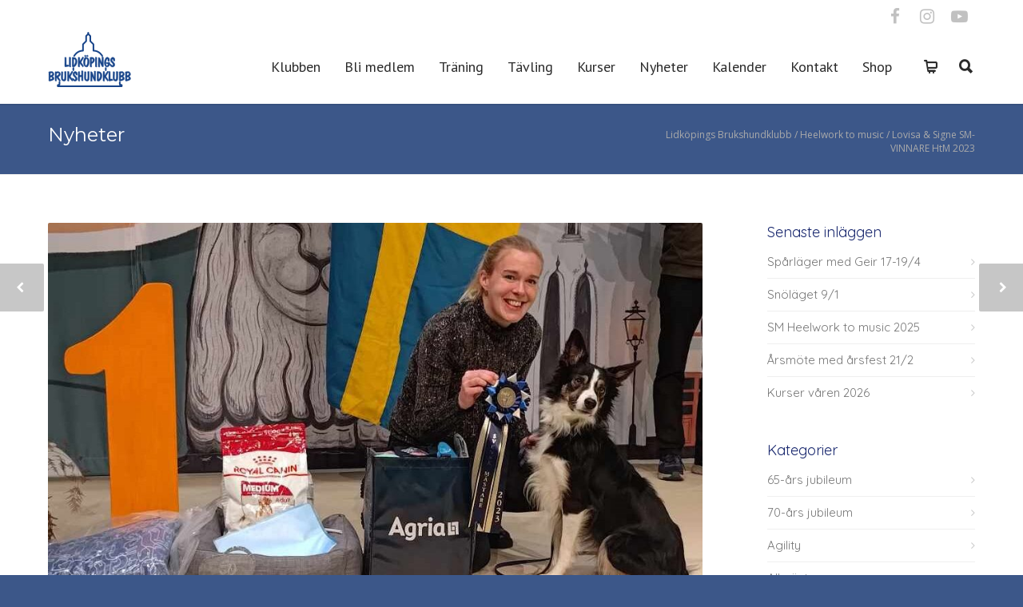

--- FILE ---
content_type: text/html; charset=UTF-8
request_url: https://lidkopingbk.se/2023/12/lovisa-signe-sm-vinnare-htm-2023/
body_size: 19571
content:
<!doctype html>
<html lang="sv-SE">
<head>
<meta http-equiv="Content-Type" content="text/html; charset=UTF-8" />
<!-- Mobile Specific Metas & Favicons -->
<meta name="viewport" content="width=device-width, initial-scale=1, maximum-scale=1, user-scalable=0"><link rel="shortcut icon" href="https://lidkopingbk.se/wp-content/uploads/2017/06/Logga-e1498161082514.png"><!-- WordPress Stuff -->
<title>Lovisa &#038; Signe SM-VINNARE HtM 2023 &#8211; Lidköpings Brukshundklubb</title>
<meta name='robots' content='max-image-preview:large' />
<link rel='dns-prefetch' href='//fonts.googleapis.com' />
<link rel='dns-prefetch' href='//s.w.org' />
<link rel="alternate" type="application/rss+xml" title="Lidköpings Brukshundklubb &raquo; Webbflöde" href="https://lidkopingbk.se/feed/" />
<link rel="alternate" type="application/rss+xml" title="Lidköpings Brukshundklubb &raquo; kommentarsflöde" href="https://lidkopingbk.se/comments/feed/" />
<link rel="alternate" type="application/rss+xml" title="Lidköpings Brukshundklubb &raquo; Lovisa &#038; Signe SM-VINNARE HtM 2023 kommentarsflöde" href="https://lidkopingbk.se/2023/12/lovisa-signe-sm-vinnare-htm-2023/feed/" />
<script type="text/javascript">
window._wpemojiSettings = {"baseUrl":"https:\/\/s.w.org\/images\/core\/emoji\/14.0.0\/72x72\/","ext":".png","svgUrl":"https:\/\/s.w.org\/images\/core\/emoji\/14.0.0\/svg\/","svgExt":".svg","source":{"concatemoji":"https:\/\/lidkopingbk.se\/wp-includes\/js\/wp-emoji-release.min.js?ver=6.0.11"}};
/*! This file is auto-generated */
!function(e,a,t){var n,r,o,i=a.createElement("canvas"),p=i.getContext&&i.getContext("2d");function s(e,t){var a=String.fromCharCode,e=(p.clearRect(0,0,i.width,i.height),p.fillText(a.apply(this,e),0,0),i.toDataURL());return p.clearRect(0,0,i.width,i.height),p.fillText(a.apply(this,t),0,0),e===i.toDataURL()}function c(e){var t=a.createElement("script");t.src=e,t.defer=t.type="text/javascript",a.getElementsByTagName("head")[0].appendChild(t)}for(o=Array("flag","emoji"),t.supports={everything:!0,everythingExceptFlag:!0},r=0;r<o.length;r++)t.supports[o[r]]=function(e){if(!p||!p.fillText)return!1;switch(p.textBaseline="top",p.font="600 32px Arial",e){case"flag":return s([127987,65039,8205,9895,65039],[127987,65039,8203,9895,65039])?!1:!s([55356,56826,55356,56819],[55356,56826,8203,55356,56819])&&!s([55356,57332,56128,56423,56128,56418,56128,56421,56128,56430,56128,56423,56128,56447],[55356,57332,8203,56128,56423,8203,56128,56418,8203,56128,56421,8203,56128,56430,8203,56128,56423,8203,56128,56447]);case"emoji":return!s([129777,127995,8205,129778,127999],[129777,127995,8203,129778,127999])}return!1}(o[r]),t.supports.everything=t.supports.everything&&t.supports[o[r]],"flag"!==o[r]&&(t.supports.everythingExceptFlag=t.supports.everythingExceptFlag&&t.supports[o[r]]);t.supports.everythingExceptFlag=t.supports.everythingExceptFlag&&!t.supports.flag,t.DOMReady=!1,t.readyCallback=function(){t.DOMReady=!0},t.supports.everything||(n=function(){t.readyCallback()},a.addEventListener?(a.addEventListener("DOMContentLoaded",n,!1),e.addEventListener("load",n,!1)):(e.attachEvent("onload",n),a.attachEvent("onreadystatechange",function(){"complete"===a.readyState&&t.readyCallback()})),(e=t.source||{}).concatemoji?c(e.concatemoji):e.wpemoji&&e.twemoji&&(c(e.twemoji),c(e.wpemoji)))}(window,document,window._wpemojiSettings);
</script>
<style type="text/css">
img.wp-smiley,
img.emoji {
	display: inline !important;
	border: none !important;
	box-shadow: none !important;
	height: 1em !important;
	width: 1em !important;
	margin: 0 0.07em !important;
	vertical-align: -0.1em !important;
	background: none !important;
	padding: 0 !important;
}
</style>
	<link rel='stylesheet' id='ai1ec_style-css'  href='//lidkopingbk.se/wp-content/plugins/all-in-one-event-calendar/public/themes-ai1ec/vortex/css/ai1ec_parsed_css.css?ver=3.0.0' type='text/css' media='all' />
<link rel='stylesheet' id='wp-block-library-css'  href='https://lidkopingbk.se/wp-includes/css/dist/block-library/style.min.css?ver=6.0.11' type='text/css' media='all' />
<link rel='stylesheet' id='wc-blocks-vendors-style-css'  href='https://lidkopingbk.se/wp-content/plugins/woocommerce/packages/woocommerce-blocks/build/wc-blocks-vendors-style.css?ver=8.5.1' type='text/css' media='all' />
<link rel='stylesheet' id='wc-blocks-style-css'  href='https://lidkopingbk.se/wp-content/plugins/woocommerce/packages/woocommerce-blocks/build/wc-blocks-style.css?ver=8.5.1' type='text/css' media='all' />
<style id='global-styles-inline-css' type='text/css'>
body{--wp--preset--color--black: #000000;--wp--preset--color--cyan-bluish-gray: #abb8c3;--wp--preset--color--white: #ffffff;--wp--preset--color--pale-pink: #f78da7;--wp--preset--color--vivid-red: #cf2e2e;--wp--preset--color--luminous-vivid-orange: #ff6900;--wp--preset--color--luminous-vivid-amber: #fcb900;--wp--preset--color--light-green-cyan: #7bdcb5;--wp--preset--color--vivid-green-cyan: #00d084;--wp--preset--color--pale-cyan-blue: #8ed1fc;--wp--preset--color--vivid-cyan-blue: #0693e3;--wp--preset--color--vivid-purple: #9b51e0;--wp--preset--gradient--vivid-cyan-blue-to-vivid-purple: linear-gradient(135deg,rgba(6,147,227,1) 0%,rgb(155,81,224) 100%);--wp--preset--gradient--light-green-cyan-to-vivid-green-cyan: linear-gradient(135deg,rgb(122,220,180) 0%,rgb(0,208,130) 100%);--wp--preset--gradient--luminous-vivid-amber-to-luminous-vivid-orange: linear-gradient(135deg,rgba(252,185,0,1) 0%,rgba(255,105,0,1) 100%);--wp--preset--gradient--luminous-vivid-orange-to-vivid-red: linear-gradient(135deg,rgba(255,105,0,1) 0%,rgb(207,46,46) 100%);--wp--preset--gradient--very-light-gray-to-cyan-bluish-gray: linear-gradient(135deg,rgb(238,238,238) 0%,rgb(169,184,195) 100%);--wp--preset--gradient--cool-to-warm-spectrum: linear-gradient(135deg,rgb(74,234,220) 0%,rgb(151,120,209) 20%,rgb(207,42,186) 40%,rgb(238,44,130) 60%,rgb(251,105,98) 80%,rgb(254,248,76) 100%);--wp--preset--gradient--blush-light-purple: linear-gradient(135deg,rgb(255,206,236) 0%,rgb(152,150,240) 100%);--wp--preset--gradient--blush-bordeaux: linear-gradient(135deg,rgb(254,205,165) 0%,rgb(254,45,45) 50%,rgb(107,0,62) 100%);--wp--preset--gradient--luminous-dusk: linear-gradient(135deg,rgb(255,203,112) 0%,rgb(199,81,192) 50%,rgb(65,88,208) 100%);--wp--preset--gradient--pale-ocean: linear-gradient(135deg,rgb(255,245,203) 0%,rgb(182,227,212) 50%,rgb(51,167,181) 100%);--wp--preset--gradient--electric-grass: linear-gradient(135deg,rgb(202,248,128) 0%,rgb(113,206,126) 100%);--wp--preset--gradient--midnight: linear-gradient(135deg,rgb(2,3,129) 0%,rgb(40,116,252) 100%);--wp--preset--duotone--dark-grayscale: url('#wp-duotone-dark-grayscale');--wp--preset--duotone--grayscale: url('#wp-duotone-grayscale');--wp--preset--duotone--purple-yellow: url('#wp-duotone-purple-yellow');--wp--preset--duotone--blue-red: url('#wp-duotone-blue-red');--wp--preset--duotone--midnight: url('#wp-duotone-midnight');--wp--preset--duotone--magenta-yellow: url('#wp-duotone-magenta-yellow');--wp--preset--duotone--purple-green: url('#wp-duotone-purple-green');--wp--preset--duotone--blue-orange: url('#wp-duotone-blue-orange');--wp--preset--font-size--small: 13px;--wp--preset--font-size--medium: 20px;--wp--preset--font-size--large: 36px;--wp--preset--font-size--x-large: 42px;}.has-black-color{color: var(--wp--preset--color--black) !important;}.has-cyan-bluish-gray-color{color: var(--wp--preset--color--cyan-bluish-gray) !important;}.has-white-color{color: var(--wp--preset--color--white) !important;}.has-pale-pink-color{color: var(--wp--preset--color--pale-pink) !important;}.has-vivid-red-color{color: var(--wp--preset--color--vivid-red) !important;}.has-luminous-vivid-orange-color{color: var(--wp--preset--color--luminous-vivid-orange) !important;}.has-luminous-vivid-amber-color{color: var(--wp--preset--color--luminous-vivid-amber) !important;}.has-light-green-cyan-color{color: var(--wp--preset--color--light-green-cyan) !important;}.has-vivid-green-cyan-color{color: var(--wp--preset--color--vivid-green-cyan) !important;}.has-pale-cyan-blue-color{color: var(--wp--preset--color--pale-cyan-blue) !important;}.has-vivid-cyan-blue-color{color: var(--wp--preset--color--vivid-cyan-blue) !important;}.has-vivid-purple-color{color: var(--wp--preset--color--vivid-purple) !important;}.has-black-background-color{background-color: var(--wp--preset--color--black) !important;}.has-cyan-bluish-gray-background-color{background-color: var(--wp--preset--color--cyan-bluish-gray) !important;}.has-white-background-color{background-color: var(--wp--preset--color--white) !important;}.has-pale-pink-background-color{background-color: var(--wp--preset--color--pale-pink) !important;}.has-vivid-red-background-color{background-color: var(--wp--preset--color--vivid-red) !important;}.has-luminous-vivid-orange-background-color{background-color: var(--wp--preset--color--luminous-vivid-orange) !important;}.has-luminous-vivid-amber-background-color{background-color: var(--wp--preset--color--luminous-vivid-amber) !important;}.has-light-green-cyan-background-color{background-color: var(--wp--preset--color--light-green-cyan) !important;}.has-vivid-green-cyan-background-color{background-color: var(--wp--preset--color--vivid-green-cyan) !important;}.has-pale-cyan-blue-background-color{background-color: var(--wp--preset--color--pale-cyan-blue) !important;}.has-vivid-cyan-blue-background-color{background-color: var(--wp--preset--color--vivid-cyan-blue) !important;}.has-vivid-purple-background-color{background-color: var(--wp--preset--color--vivid-purple) !important;}.has-black-border-color{border-color: var(--wp--preset--color--black) !important;}.has-cyan-bluish-gray-border-color{border-color: var(--wp--preset--color--cyan-bluish-gray) !important;}.has-white-border-color{border-color: var(--wp--preset--color--white) !important;}.has-pale-pink-border-color{border-color: var(--wp--preset--color--pale-pink) !important;}.has-vivid-red-border-color{border-color: var(--wp--preset--color--vivid-red) !important;}.has-luminous-vivid-orange-border-color{border-color: var(--wp--preset--color--luminous-vivid-orange) !important;}.has-luminous-vivid-amber-border-color{border-color: var(--wp--preset--color--luminous-vivid-amber) !important;}.has-light-green-cyan-border-color{border-color: var(--wp--preset--color--light-green-cyan) !important;}.has-vivid-green-cyan-border-color{border-color: var(--wp--preset--color--vivid-green-cyan) !important;}.has-pale-cyan-blue-border-color{border-color: var(--wp--preset--color--pale-cyan-blue) !important;}.has-vivid-cyan-blue-border-color{border-color: var(--wp--preset--color--vivid-cyan-blue) !important;}.has-vivid-purple-border-color{border-color: var(--wp--preset--color--vivid-purple) !important;}.has-vivid-cyan-blue-to-vivid-purple-gradient-background{background: var(--wp--preset--gradient--vivid-cyan-blue-to-vivid-purple) !important;}.has-light-green-cyan-to-vivid-green-cyan-gradient-background{background: var(--wp--preset--gradient--light-green-cyan-to-vivid-green-cyan) !important;}.has-luminous-vivid-amber-to-luminous-vivid-orange-gradient-background{background: var(--wp--preset--gradient--luminous-vivid-amber-to-luminous-vivid-orange) !important;}.has-luminous-vivid-orange-to-vivid-red-gradient-background{background: var(--wp--preset--gradient--luminous-vivid-orange-to-vivid-red) !important;}.has-very-light-gray-to-cyan-bluish-gray-gradient-background{background: var(--wp--preset--gradient--very-light-gray-to-cyan-bluish-gray) !important;}.has-cool-to-warm-spectrum-gradient-background{background: var(--wp--preset--gradient--cool-to-warm-spectrum) !important;}.has-blush-light-purple-gradient-background{background: var(--wp--preset--gradient--blush-light-purple) !important;}.has-blush-bordeaux-gradient-background{background: var(--wp--preset--gradient--blush-bordeaux) !important;}.has-luminous-dusk-gradient-background{background: var(--wp--preset--gradient--luminous-dusk) !important;}.has-pale-ocean-gradient-background{background: var(--wp--preset--gradient--pale-ocean) !important;}.has-electric-grass-gradient-background{background: var(--wp--preset--gradient--electric-grass) !important;}.has-midnight-gradient-background{background: var(--wp--preset--gradient--midnight) !important;}.has-small-font-size{font-size: var(--wp--preset--font-size--small) !important;}.has-medium-font-size{font-size: var(--wp--preset--font-size--medium) !important;}.has-large-font-size{font-size: var(--wp--preset--font-size--large) !important;}.has-x-large-font-size{font-size: var(--wp--preset--font-size--x-large) !important;}
</style>
<style id='woocommerce-inline-inline-css' type='text/css'>
.woocommerce form .form-row .required { visibility: visible; }
</style>
<link rel='stylesheet' id='stylesheet-css'  href='https://lidkopingbk.se/wp-content/themes/unicon-child/style.css?ver=1' type='text/css' media='all' />
<link rel='stylesheet' id='js_composer_front-css'  href='https://lidkopingbk.se/wp-content/plugins/js_composer/assets/css/js_composer.min.css?ver=6.9.0' type='text/css' media='all' />
<link rel='stylesheet' id='shortcodes-css'  href='https://lidkopingbk.se/wp-content/themes/unicon/framework/css/shortcodes.css?ver=6.0.11' type='text/css' media='all' />
<link rel='stylesheet' id='woocommerce-css'  href='https://lidkopingbk.se/wp-content/themes/unicon/framework/css/woocommerce.css?ver=6.0.11' type='text/css' media='all' />
<link rel='stylesheet' id='responsive-css'  href='https://lidkopingbk.se/wp-content/themes/unicon/framework/css/responsive.css?ver=6.0.11' type='text/css' media='all' />
<link rel='stylesheet' id='redux-google-fonts-minti_data-css'  href='https://fonts.googleapis.com/css?family=PT+Sans%3A400%7CQuicksand%3A300%2C400%2C500%2C600%2C700%7CMontserrat%7COpen+Sans&#038;subset=latin&#038;ver=1702415883' type='text/css' media='all' />
<script type='text/javascript' src='https://lidkopingbk.se/wp-includes/js/jquery/jquery.min.js?ver=3.6.0' id='jquery-core-js'></script>
<script type='text/javascript' src='https://lidkopingbk.se/wp-includes/js/jquery/jquery-migrate.min.js?ver=3.3.2' id='jquery-migrate-js'></script>
<script type='text/javascript' src='https://lidkopingbk.se/wp-content/plugins/woocommerce/assets/js/jquery-blockui/jquery.blockUI.min.js?ver=2.7.0-wc.7.0.0' id='jquery-blockui-js'></script>
<script type='text/javascript' id='wc-add-to-cart-js-extra'>
/* <![CDATA[ */
var wc_add_to_cart_params = {"ajax_url":"\/wp-admin\/admin-ajax.php","wc_ajax_url":"\/?wc-ajax=%%endpoint%%","i18n_view_cart":"Visa varukorg","cart_url":"https:\/\/lidkopingbk.se\/varukorg\/","is_cart":"","cart_redirect_after_add":"no"};
/* ]]> */
</script>
<script type='text/javascript' src='https://lidkopingbk.se/wp-content/plugins/woocommerce/assets/js/frontend/add-to-cart.min.js?ver=7.0.0' id='wc-add-to-cart-js'></script>
<script type='text/javascript' src='https://lidkopingbk.se/wp-content/plugins/js_composer/assets/js/vendors/woocommerce-add-to-cart.js?ver=6.9.0' id='vc_woocommerce-add-to-cart-js-js'></script>
<link rel="https://api.w.org/" href="https://lidkopingbk.se/wp-json/" /><link rel="alternate" type="application/json" href="https://lidkopingbk.se/wp-json/wp/v2/posts/15796" /><link rel="EditURI" type="application/rsd+xml" title="RSD" href="https://lidkopingbk.se/xmlrpc.php?rsd" />
<link rel="wlwmanifest" type="application/wlwmanifest+xml" href="https://lidkopingbk.se/wp-includes/wlwmanifest.xml" /> 
<meta name="generator" content="WordPress 6.0.11" />
<meta name="generator" content="WooCommerce 7.0.0" />
<link rel="canonical" href="https://lidkopingbk.se/2023/12/lovisa-signe-sm-vinnare-htm-2023/" />
<link rel='shortlink' href='https://lidkopingbk.se/?p=15796' />
<link rel="alternate" type="application/json+oembed" href="https://lidkopingbk.se/wp-json/oembed/1.0/embed?url=https%3A%2F%2Flidkopingbk.se%2F2023%2F12%2Flovisa-signe-sm-vinnare-htm-2023%2F" />
<link rel="alternate" type="text/xml+oembed" href="https://lidkopingbk.se/wp-json/oembed/1.0/embed?url=https%3A%2F%2Flidkopingbk.se%2F2023%2F12%2Flovisa-signe-sm-vinnare-htm-2023%2F&#038;format=xml" />
<meta property="og:title" content="Lovisa &#038; Signe SM-VINNARE HtM 2023" /><meta property="og:locale" content="sv_SE" /><meta property="og:type" content="article" /><meta property="og:image" content="https://lidkopingbk.se/wp-content/uploads/2023/12/signe-och-lovisa.jpg" /><meta property="og:image:url" content="https://lidkopingbk.se/wp-content/uploads/2023/12/signe-och-lovisa.jpg" /><meta property="og:image:secure_url" content="https://lidkopingbk.se/wp-content/uploads/2023/12/signe-och-lovisa.jpg" /><meta property="og:image:width" content="959" /><meta property="og:image:height" content="687" /><meta property="og:url" content="https://lidkopingbk.se/2023/12/lovisa-signe-sm-vinnare-htm-2023/" /><meta property="og:site_name" content="Lidköpings Brukshundklubb" /><meta property="og:description" content="Åh de gör det igen   LOVISA OCH SIGNE SM-VINNARE I HTM 2023  Att som regerande SM-vinnare gå in och prestera i detta sammanhang med nytt program och bula på magen &#8211; så imponerande! Vi är så stolta över er och skickar stora GRATTISKRAMAR   NI ÄR AMAZING och finaste representanter för vår klubb   Nu blir det fest i Lisch igen  Ta fram pompomsen igen, det skall höras ända till Stockholm när vi alla jublar när Lovisa och Signe får stå högst upp på pallen om en liten stund: https://vimeo.com/event/3813046 Tack till husse  Christian Moström  för bild och film " /><style type="text/css">
body{font:400 15px Quicksand,Arial,Helvetica,sans-serif;color:#3a3a3a;line-height:20px;}.wrapall,.boxed-layout{background-color:#ffffff;}body.page-template-page-blank-php{background:#ffffff !important;}h1,.title-h1{font:400 28px Quicksand,Arial,Helvetica,sans-serif;color:#444444;}h2{font:400 24px Quicksand,Arial,Helvetica,sans-serif;color:#444444;}h3{font:400 20px Quicksand,Arial,Helvetica,sans-serif;color:#444444;}h4{font:400 16px Quicksand,Arial,Helvetica,sans-serif;color:#444444;}h5{font:400 16px Quicksand,Arial,Helvetica,sans-serif;color:#444444;}h6{font:400 16px Quicksand,Arial,Helvetica,sans-serif;color:#444444;}.title{font-family:'Quicksand',Arial,Helvetica,sans-serif;}h1 a,h2 a,h3 a,h4 a,h5 a,h6 a{font-weight:inherit;color:inherit;}h1 a:hover,h2 a:hover,h3 a:hover,h4 a:hover,h5 a:hover,h6 a:hover,a:hover h1,a:hover h2,a:hover h3,a:hover h4,a:hover h5,a:hover h6{color:#0272f2;}a{color:#003899;}a:hover{color:#0272f2;}input[type='text'],input[type='password'],input[type='email'],input[type='tel'],input[type='date'],input[type='number'],textarea,select{font-family:Quicksand,Arial,Helvetica,sans-serif;font-size:15px;}#sidebar .widget h3{font:400 18px Quicksand,Arial,Helvetica,sans-serif;color:#17266d;}.container .twelve.alt.sidebar-right,.container .twelve.alt.sidebar-left,#sidebar.sidebar-right #sidebar-widgets,#sidebar.sidebar-left #sidebar-widgets{border-color:transparent;}#topbar{background:#ffffff;color:#777777;}#topbar a{color:#999999;}#topbar a:hover{color:#333333;}@media only screen and (max-width:767px){#topbar .topbar-col1{background:#ffffff;}} #navigation > ul > li > a{font:400 18px PT Sans,Arial,Helvetica,sans-serif;color:#2b2b2b;}#navigation > ul > li:hover > a,#navigation > ul > li > a:hover{color:#231f9e;}#navigation li.current-menu-item > a:hover,#navigation li.current-page-ancestor > a:hover,#navigation li.current-menu-ancestor > a:hover,#navigation li.current-menu-parent > a:hover,#navigation li.current_page_ancestor > a:hover,#navigation > ul > li.sfHover > a{color:#231f9e;}#navigation li.current-menu-item > a,#navigation li.current-page-ancestor > a,#navigation li.current-menu-ancestor > a,#navigation li.current-menu-parent > a,#navigation li.current_page_ancestor > a{color:#231f9e;}#navigation ul li:hover{border-color:#231f9e;}#navigation li.current-menu-item,#navigation li.current-page-ancestor,#navigation li.current-menu-ancestor,#navigation li.current-menu-parent,#navigation li.current_page_ancestor{border-color:#231f9e;}#navigation .sub-menu{background:#17266d;}#navigation .sub-menu li a{font:400 14px PT Sans,Arial,Helvetica,sans-serif;color:#ffffff;}#navigation .sub-menu li a:hover{color:#ffffff;}#navigation .sub-menu li.current_page_item > a,#navigation .sub-menu li.current_page_item > a:hover,#navigation .sub-menu li.current-menu-item > a,#navigation .sub-menu li.current-menu-item > a:hover,#navigation .sub-menu li.current-page-ancestor > a,#navigation .sub-menu li.current-page-ancestor > a:hover,#navigation .sub-menu li.current-menu-ancestor > a,#navigation .sub-menu li.current-menu-ancestor > a:hover,#navigation .sub-menu li.current-menu-parent > a,#navigation .sub-menu li.current-menu-parent > a:hover,#navigation .sub-menu li.current_page_ancestor > a,#navigation .sub-menu li.current_page_ancestor > a:hover{color:#ffffff;}#navigation .sub-menu li a,#navigation .sub-menu ul li a{border-color:#ffffff;}#navigation > ul > li.megamenu > ul.sub-menu{background:#17266d;border-color:#231f9e;}#navigation > ul > li.megamenu > ul > li{border-right-color:#ffffff !important;}#navigation > ul > li.megamenu ul li a{color:#ffffff;}#navigation > ul > li.megamenu > ul > li > a{color:#ffffff;}#navigation > ul > li.megamenu > ul ul li a:hover,#header #navigation > ul > li.megamenu > ul ul li.current-menu-item a{color:#ffffff !important;background-color:#ffffff !important;} #search-btn,#shopping-btn,#close-search-btn{color:#2b2b2b;}#search-btn:hover,#shopping-btn:hover,#close-search-btn:hover{color:#182ea0;}#slogan{font:400 20px Open Sans,Arial,Helvetica,sans-serif;color:#777777;margin-top:26px;} #mobile-navigation{background:#17266d;}#mobile-navigation ul li a{font:400 14px PT Sans,Arial,Helvetica,sans-serif;color:#ffffff;border-bottom-color:#ffffff !important;}#mobile-navigation ul li a:hover,#mobile-navigation ul li a:hover [class^='fa-'],#mobile-navigation li.open > a,#mobile-navigation ul li.current-menu-item > a,#mobile-navigation ul li.current-menu-ancestor > a{color:#ffffff;}body #mobile-navigation li.open > a [class^='fa-']{color:#ffffff;}#mobile-navigation form,#mobile-navigation form input{background:#ffffff;color:#ffffff;}#mobile-navigation form:before{color:#ffffff;}#mobile-header{background:#ffffff;height:90px;}#mobile-navigation-btn,#mobile-cart-btn,#mobile-shopping-btn{color:#2b2b2b;line-height:90px;}#mobile-navigation-btn:hover,#mobile-cart-btn:hover,#mobile-shopping-btn:hover{color:#182ea0;}#mobile-header .logo{margin-top:0;} #header.header-v1{height:90px;background:#ffffff;}.header-v1 .logo{margin-top:0;}.header-v1 #navigation > ul > li{height:90px;padding-top:32px;}.header-v1 #navigation .sub-menu{top:90px;}.header-v1 .header-icons-divider{line-height:90px;background:#ffffff;}#header.header-v1 .widget_shopping_cart{top:90px;}.header-v1 #search-btn,.header-v1 #close-search-btn,.header-v1 #shopping-btn{line-height:90px;}.header-v1 #search-top,.header-v1 #search-top input{height:90px;}.header-v1 #search-top input{color:#2b2b2b;font-family:Quicksand,Arial,Helvetica,sans-serif;} #header.header-v3{background:#ffffff;}.header-v3 .navigation-wrap{background:#ffffff;border-top:1px solid #ffffff;}.header-v3 .logo{margin-top:30px;margin-bottom:30px;} #header.header-v4{background:#ffffff;}.header-v4 .navigation-wrap{background:#ffffff;border-top:1px solid #ffffff;}.header-v4 .logo{margin-top:30px;margin-bottom:30px;} #transparentimage{padding:90px 0 0 0;}.header-is-transparent #mobile-navigation{top:90px;} .stuck{background:#ffffff;} .titlebar h1,.title-h1{font:24px Montserrat,Arial,Helvetica,sans-serif;color:#ffffff;}#fulltitle{background:#3c5789;border-bottom:1px solid #efefef;}#breadcrumbs{margin-top:6px;}#breadcrumbs,#breadcrumbs a{font:12px Open Sans,Arial,Helvetica,sans-serif;color:#aaaaaa;}#breadcrumbs a:hover{color:#666666;}#fullimagecenter h1,#transparentimage h1,#fullimagecenter .title-h1,#transparentimage .title-h1{font:42px Montserrat,Arial,Helvetica,sans-serif;color:#ffffff;text-transform:uppercase;letter-spacing:1px;text-align:center;} #footer .widget h3{font:16px Quicksand,Arial,Helvetica,sans-serif;color:#ffffff;}#footer{color:#ffffff;border-top:4px none #3c5789;}#footer{background-color:#3c5789;}#footer a,#footer .widget ul li:after{color:#ccc5c5;}#footer a:hover,#footer .widget ul li:hover:after{color:#ffffff;}#footer .widget ul li{border-bottom-color:#ffffff;} #copyright{background:#3c5789;color:#ffffff;}#copyright a{color:#b2b2b2;}#copyright a:hover{color:#ffffff;} .highlight{color:#2b2b2b !important;}::selection{background:#2b2b2b;}::-moz-selection{background:#2b2b2b;}#shopping-btn span{background:#2b2b2b;}.blog-page .post h1 a:hover,.blog-page .post h2 a:hover{color:#2b2b2b;}.entry-image .entry-overlay{background:#2b2b2b;}.entry-quote a:hover{background:#2b2b2b;}.entry-link a:hover{background:#2b2b2b;}.blog-single .entry-tags a:hover{color:#2b2b2b;}.sharebox ul li a:hover{color:#2b2b2b;}.commentlist li.bypostauthor .comment-text{border-color:#2b2b2b;}#pagination .current a{background:#2b2b2b;}#filters ul li a:hover{color:#2b2b2b;}#filters ul li a.active{color:#2b2b2b;}#back-to-top a:hover{background-color:#2b2b2b;}#sidebar .widget ul li a:hover{color:#2b2b2b;}#sidebar .widget ul li:hover:after{color:#2b2b2b;}.widget_tag_cloud a:hover,.widget_product_tag_cloud a:hover{background:#2b2b2b;border-color:#2b2b2b;}.widget_portfolio .portfolio-widget-item .portfolio-overlay{background:#2b2b2b;}#sidebar .widget_nav_menu ul li a:hover{color:#2b2b2b;}#footer .widget_tag_cloud a:hover,#footer .widget_product_tag_cloud a:hover{background:#2b2b2b;border-color:#2b2b2b;} .box.style-2{border-top-color:#2b2b2b;}.box.style-4{border-color:#2b2b2b;}.box.style-6{background:#2b2b2b;}a.button,input[type=submit],button,.minti_button{background:#2b2b2b;border-color:#2b2b2b;}a.button.color-2{color:#2b2b2b;border-color:#2b2b2b;}a.button.color-3{background:#2b2b2b;border-color:#2b2b2b;}a.button.color-9{color:#2b2b2b;}a.button.color-6:hover{background:#2b2b2b;border-color:#2b2b2b;}a.button.color-7:hover{background:#2b2b2b;border-color:#2b2b2b;}.counter-number{color:#2b2b2b;}.divider-title.align-center:after,.divider-title.align-left:after{background-color:#2b2b2b}.divider5{border-bottom-color:#2b2b2b;}.dropcap.dropcap-circle{background-color:#2b2b2b;}.dropcap.dropcap-box{background-color:#2b2b2b;}.dropcap.dropcap-color{color:#2b2b2b;}.toggle .toggle-title.active,.color-light .toggle .toggle-title.active{background:#2b2b2b;border-color:#2b2b2b;}.iconbox-style-1.icon-color-accent i.boxicon,.iconbox-style-2.icon-color-accent i.boxicon,.iconbox-style-3.icon-color-accent i.boxicon,.iconbox-style-8.icon-color-accent i.boxicon,.iconbox-style-9.icon-color-accent i.boxicon{color:#2b2b2b!important;}.iconbox-style-4.icon-color-accent i.boxicon,.iconbox-style-5.icon-color-accent i.boxicon,.iconbox-style-6.icon-color-accent i.boxicon,.iconbox-style-7.icon-color-accent i.boxicon,.flip .icon-color-accent.card .back{background:#2b2b2b;}.latest-blog .blog-item .blog-overlay{background:#2b2b2b;}.latest-blog .blog-item .blog-pic i{color:#2b2b2b;}.latest-blog .blog-item h4 a:hover{color:#2b2b2b;}.progressbar .progress-percentage{background:#2b2b2b;}.wpb_widgetised_column .widget ul li a:hover{color:#2b2b2b;}.wpb_widgetised_column .widget ul li:hover:after{color:#2b2b2b;}.wpb_accordion .wpb_accordion_wrapper .ui-state-active .ui-icon{background-color:#2b2b2b;}.wpb_accordion .wpb_accordion_wrapper .ui-state-active.wpb_accordion_header a{color:#2b2b2b;}.wpb_accordion .wpb_accordion_wrapper .wpb_accordion_header a:hover,.wpb_accordion .wpb_accordion_wrapper .wpb_accordion_header a:hover .ui-state-default .ui-icon{color:#2b2b2b;}.wpb_accordion .wpb_accordion_wrapper .wpb_accordion_header:hover .ui-icon{background-color:#2b2b2b!important;}.wpb_content_element.wpb_tabs .wpb_tabs_nav li.ui-tabs-active{border-bottom-color:#2b2b2b;}.portfolio-item h4 a:hover{color:#2b2b2b;}.portfolio-filters ul li a:hover{color:#2b2b2b;}.portfolio-filters ul li a.active{color:#2b2b2b;}.portfolio-overlay-icon .portfolio-overlay{background:#2b2b2b;}.portfolio-overlay-icon i{color:#2b2b2b;}.portfolio-overlay-effect .portfolio-overlay{background:#2b2b2b;}.portfolio-overlay-name .portfolio-overlay{background:#2b2b2b;}.portfolio-detail-attributes ul li a:hover{color:#2b2b2b;}a.catimage:hover .catimage-text{background:#2b2b2b;} .products li h3{font:400 15px Quicksand,Arial,Helvetica,sans-serif;color:#3a3a3a;}.woocommerce .button.checkout-button{background:#2b2b2b;border-color:#2b2b2b;}.woocommerce .products .onsale{background:#2b2b2b;}.product .onsale{background:#2b2b2b;}button.single_add_to_cart_button:hover{background:#2b2b2b;}.woocommerce-tabs > ul > li.active a{color:#2b2b2b;border-bottom-color:#2b2b2b;}p.stars a:hover{background:#2b2b2b;}p.stars a.active,p.stars a.active:after{background:#2b2b2b;}.product_list_widget a{color:#2b2b2b;}.woocommerce .widget_layered_nav li.chosen a{color:#2b2b2b!important;}.woocommerce .widget_product_categories > ul > li.current-cat > a{color:#2b2b2b!important;}.woocommerce .widget_product_categories > ul > li.current-cat:after{color:#2b2b2b!important;}.woocommerce-message{background:#2b2b2b;}.bbp-topics-front ul.super-sticky .bbp-topic-title:before,.bbp-topics ul.super-sticky .bbp-topic-title:before,.bbp-topics ul.sticky .bbp-topic-title:before,.bbp-forum-content ul.sticky .bbp-topic-title:before{color:#2b2b2b!important;}#subscription-toggle a:hover{background:#2b2b2b;}.bbp-pagination-links span.current{background:#2b2b2b;}div.wpcf7-mail-sent-ok,div.wpcf7-mail-sent-ng,div.wpcf7-spam-blocked,div.wpcf7-validation-errors{background:#2b2b2b;}.wpcf7-not-valid{border-color:#2b2b2b !important;}.products .button.add_to_cart_button{color:#2b2b2b!important;}.minti_list.color-accent li:before{color:#2b2b2b!important;}.blogslider_text .post-categories li a{background-color:#2b2b2b;}.minti_zooming_slider .flex-control-nav li .minti_zooming_slider_ghost{background-color:#2b2b2b;}.minti_carousel.pagination_numbers .owl-dots .owl-dot.active{background-color:#2b2b2b;}.wpb_content_element.wpb_tour .wpb_tabs_nav li.ui-tabs-active,.color-light .wpb_content_element.wpb_tour .wpb_tabs_nav li.ui-tabs-active{background-color:#2b2b2b;}.masonry_icon i{color:#2b2b2b;}.woocommerce-MyAccount-navigation-link.is-active a{color:#003899;} .font-special,.button,.counter-title,h6,.wpb_accordion .wpb_accordion_wrapper .wpb_accordion_header a,.pricing-plan .pricing-plan-head h3,a.catimage,.divider-title,button,input[type='submit'],input[type='reset'],input[type='button'],.vc_pie_chart h4,.page-404 h3,.minti_masonrygrid_item h4{font-family:'Quicksand',Arial,Helvetica,sans-serif;}.ui-helper-reset{line-height:20px;} @media only screen and (max-width:767px){#topbar{display:none !important;}}@media only screen and (max-width:959px){#header,.sticky-wrapper{display:none;}#mobile-header{display:inherit}}
</style>	<noscript><style>.woocommerce-product-gallery{ opacity: 1 !important; }</style></noscript>
	<meta name="generator" content="Powered by WPBakery Page Builder - drag and drop page builder for WordPress."/>
<meta name="generator" content="Powered by Slider Revolution 6.5.25 - responsive, Mobile-Friendly Slider Plugin for WordPress with comfortable drag and drop interface." />
<link rel="icon" href="https://lidkopingbk.se/wp-content/uploads/2017/06/logo-e1519246049635.png" sizes="32x32" />
<link rel="icon" href="https://lidkopingbk.se/wp-content/uploads/2017/06/logo-e1519246049635.png" sizes="192x192" />
<link rel="apple-touch-icon" href="https://lidkopingbk.se/wp-content/uploads/2017/06/logo-e1519246049635.png" />
<meta name="msapplication-TileImage" content="https://lidkopingbk.se/wp-content/uploads/2017/06/logo-e1519246049635.png" />
<script>function setREVStartSize(e){
			//window.requestAnimationFrame(function() {
				window.RSIW = window.RSIW===undefined ? window.innerWidth : window.RSIW;
				window.RSIH = window.RSIH===undefined ? window.innerHeight : window.RSIH;
				try {
					var pw = document.getElementById(e.c).parentNode.offsetWidth,
						newh;
					pw = pw===0 || isNaN(pw) || (e.l=="fullwidth" || e.layout=="fullwidth") ? window.RSIW : pw;
					e.tabw = e.tabw===undefined ? 0 : parseInt(e.tabw);
					e.thumbw = e.thumbw===undefined ? 0 : parseInt(e.thumbw);
					e.tabh = e.tabh===undefined ? 0 : parseInt(e.tabh);
					e.thumbh = e.thumbh===undefined ? 0 : parseInt(e.thumbh);
					e.tabhide = e.tabhide===undefined ? 0 : parseInt(e.tabhide);
					e.thumbhide = e.thumbhide===undefined ? 0 : parseInt(e.thumbhide);
					e.mh = e.mh===undefined || e.mh=="" || e.mh==="auto" ? 0 : parseInt(e.mh,0);
					if(e.layout==="fullscreen" || e.l==="fullscreen")
						newh = Math.max(e.mh,window.RSIH);
					else{
						e.gw = Array.isArray(e.gw) ? e.gw : [e.gw];
						for (var i in e.rl) if (e.gw[i]===undefined || e.gw[i]===0) e.gw[i] = e.gw[i-1];
						e.gh = e.el===undefined || e.el==="" || (Array.isArray(e.el) && e.el.length==0)? e.gh : e.el;
						e.gh = Array.isArray(e.gh) ? e.gh : [e.gh];
						for (var i in e.rl) if (e.gh[i]===undefined || e.gh[i]===0) e.gh[i] = e.gh[i-1];
											
						var nl = new Array(e.rl.length),
							ix = 0,
							sl;
						e.tabw = e.tabhide>=pw ? 0 : e.tabw;
						e.thumbw = e.thumbhide>=pw ? 0 : e.thumbw;
						e.tabh = e.tabhide>=pw ? 0 : e.tabh;
						e.thumbh = e.thumbhide>=pw ? 0 : e.thumbh;
						for (var i in e.rl) nl[i] = e.rl[i]<window.RSIW ? 0 : e.rl[i];
						sl = nl[0];
						for (var i in nl) if (sl>nl[i] && nl[i]>0) { sl = nl[i]; ix=i;}
						var m = pw>(e.gw[ix]+e.tabw+e.thumbw) ? 1 : (pw-(e.tabw+e.thumbw)) / (e.gw[ix]);
						newh =  (e.gh[ix] * m) + (e.tabh + e.thumbh);
					}
					var el = document.getElementById(e.c);
					if (el!==null && el) el.style.height = newh+"px";
					el = document.getElementById(e.c+"_wrapper");
					if (el!==null && el) {
						el.style.height = newh+"px";
						el.style.display = "block";
					}
				} catch(e){
					console.log("Failure at Presize of Slider:" + e)
				}
			//});
		  };</script>
		<style type="text/css" id="wp-custom-css">
			#cn-accept-cookie {
background-color:#013d7c;
}		</style>
		<noscript><style> .wpb_animate_when_almost_visible { opacity: 1; }</style></noscript></head>

<body class="post-template-default single single-post postid-15796 single-format-standard smooth-scroll theme-unicon woocommerce-no-js wpb-js-composer js-comp-ver-6.9.0 vc_responsive" itemscope itemtype="https://schema.org/WebPage">
	<svg xmlns="http://www.w3.org/2000/svg" viewBox="0 0 0 0" width="0" height="0" focusable="false" role="none" style="visibility: hidden; position: absolute; left: -9999px; overflow: hidden;" ><defs><filter id="wp-duotone-dark-grayscale"><feColorMatrix color-interpolation-filters="sRGB" type="matrix" values=" .299 .587 .114 0 0 .299 .587 .114 0 0 .299 .587 .114 0 0 .299 .587 .114 0 0 " /><feComponentTransfer color-interpolation-filters="sRGB" ><feFuncR type="table" tableValues="0 0.49803921568627" /><feFuncG type="table" tableValues="0 0.49803921568627" /><feFuncB type="table" tableValues="0 0.49803921568627" /><feFuncA type="table" tableValues="1 1" /></feComponentTransfer><feComposite in2="SourceGraphic" operator="in" /></filter></defs></svg><svg xmlns="http://www.w3.org/2000/svg" viewBox="0 0 0 0" width="0" height="0" focusable="false" role="none" style="visibility: hidden; position: absolute; left: -9999px; overflow: hidden;" ><defs><filter id="wp-duotone-grayscale"><feColorMatrix color-interpolation-filters="sRGB" type="matrix" values=" .299 .587 .114 0 0 .299 .587 .114 0 0 .299 .587 .114 0 0 .299 .587 .114 0 0 " /><feComponentTransfer color-interpolation-filters="sRGB" ><feFuncR type="table" tableValues="0 1" /><feFuncG type="table" tableValues="0 1" /><feFuncB type="table" tableValues="0 1" /><feFuncA type="table" tableValues="1 1" /></feComponentTransfer><feComposite in2="SourceGraphic" operator="in" /></filter></defs></svg><svg xmlns="http://www.w3.org/2000/svg" viewBox="0 0 0 0" width="0" height="0" focusable="false" role="none" style="visibility: hidden; position: absolute; left: -9999px; overflow: hidden;" ><defs><filter id="wp-duotone-purple-yellow"><feColorMatrix color-interpolation-filters="sRGB" type="matrix" values=" .299 .587 .114 0 0 .299 .587 .114 0 0 .299 .587 .114 0 0 .299 .587 .114 0 0 " /><feComponentTransfer color-interpolation-filters="sRGB" ><feFuncR type="table" tableValues="0.54901960784314 0.98823529411765" /><feFuncG type="table" tableValues="0 1" /><feFuncB type="table" tableValues="0.71764705882353 0.25490196078431" /><feFuncA type="table" tableValues="1 1" /></feComponentTransfer><feComposite in2="SourceGraphic" operator="in" /></filter></defs></svg><svg xmlns="http://www.w3.org/2000/svg" viewBox="0 0 0 0" width="0" height="0" focusable="false" role="none" style="visibility: hidden; position: absolute; left: -9999px; overflow: hidden;" ><defs><filter id="wp-duotone-blue-red"><feColorMatrix color-interpolation-filters="sRGB" type="matrix" values=" .299 .587 .114 0 0 .299 .587 .114 0 0 .299 .587 .114 0 0 .299 .587 .114 0 0 " /><feComponentTransfer color-interpolation-filters="sRGB" ><feFuncR type="table" tableValues="0 1" /><feFuncG type="table" tableValues="0 0.27843137254902" /><feFuncB type="table" tableValues="0.5921568627451 0.27843137254902" /><feFuncA type="table" tableValues="1 1" /></feComponentTransfer><feComposite in2="SourceGraphic" operator="in" /></filter></defs></svg><svg xmlns="http://www.w3.org/2000/svg" viewBox="0 0 0 0" width="0" height="0" focusable="false" role="none" style="visibility: hidden; position: absolute; left: -9999px; overflow: hidden;" ><defs><filter id="wp-duotone-midnight"><feColorMatrix color-interpolation-filters="sRGB" type="matrix" values=" .299 .587 .114 0 0 .299 .587 .114 0 0 .299 .587 .114 0 0 .299 .587 .114 0 0 " /><feComponentTransfer color-interpolation-filters="sRGB" ><feFuncR type="table" tableValues="0 0" /><feFuncG type="table" tableValues="0 0.64705882352941" /><feFuncB type="table" tableValues="0 1" /><feFuncA type="table" tableValues="1 1" /></feComponentTransfer><feComposite in2="SourceGraphic" operator="in" /></filter></defs></svg><svg xmlns="http://www.w3.org/2000/svg" viewBox="0 0 0 0" width="0" height="0" focusable="false" role="none" style="visibility: hidden; position: absolute; left: -9999px; overflow: hidden;" ><defs><filter id="wp-duotone-magenta-yellow"><feColorMatrix color-interpolation-filters="sRGB" type="matrix" values=" .299 .587 .114 0 0 .299 .587 .114 0 0 .299 .587 .114 0 0 .299 .587 .114 0 0 " /><feComponentTransfer color-interpolation-filters="sRGB" ><feFuncR type="table" tableValues="0.78039215686275 1" /><feFuncG type="table" tableValues="0 0.94901960784314" /><feFuncB type="table" tableValues="0.35294117647059 0.47058823529412" /><feFuncA type="table" tableValues="1 1" /></feComponentTransfer><feComposite in2="SourceGraphic" operator="in" /></filter></defs></svg><svg xmlns="http://www.w3.org/2000/svg" viewBox="0 0 0 0" width="0" height="0" focusable="false" role="none" style="visibility: hidden; position: absolute; left: -9999px; overflow: hidden;" ><defs><filter id="wp-duotone-purple-green"><feColorMatrix color-interpolation-filters="sRGB" type="matrix" values=" .299 .587 .114 0 0 .299 .587 .114 0 0 .299 .587 .114 0 0 .299 .587 .114 0 0 " /><feComponentTransfer color-interpolation-filters="sRGB" ><feFuncR type="table" tableValues="0.65098039215686 0.40392156862745" /><feFuncG type="table" tableValues="0 1" /><feFuncB type="table" tableValues="0.44705882352941 0.4" /><feFuncA type="table" tableValues="1 1" /></feComponentTransfer><feComposite in2="SourceGraphic" operator="in" /></filter></defs></svg><svg xmlns="http://www.w3.org/2000/svg" viewBox="0 0 0 0" width="0" height="0" focusable="false" role="none" style="visibility: hidden; position: absolute; left: -9999px; overflow: hidden;" ><defs><filter id="wp-duotone-blue-orange"><feColorMatrix color-interpolation-filters="sRGB" type="matrix" values=" .299 .587 .114 0 0 .299 .587 .114 0 0 .299 .587 .114 0 0 .299 .587 .114 0 0 " /><feComponentTransfer color-interpolation-filters="sRGB" ><feFuncR type="table" tableValues="0.098039215686275 1" /><feFuncG type="table" tableValues="0 0.66274509803922" /><feFuncB type="table" tableValues="0.84705882352941 0.41960784313725" /><feFuncA type="table" tableValues="1 1" /></feComponentTransfer><feComposite in2="SourceGraphic" operator="in" /></filter></defs></svg>	<div class="site-wrapper wrapall">

	<div id="topbar" class="header-v2 clearfix">
	<div class="container">

		<div class="sixteen columns">

			<div class="topbar-col1">
							</div>

			<div class="topbar-col2">
									
<div class="social-icons clearfix">
	<ul>
							<li><a href="https://www.facebook.com/groups/268637474781/" target="_blank" title="Facebook"><i class="fa fa-facebook"></i></a></li>
															<li><a href="https://www.instagram.com/lidkopingsbrukshundklubb/" target="_blank" title="Instagram"><i class="fa fa-instagram"></i></a></li>
																																	<li><a href="https://www.youtube.com/channel/UCFvcHB3rZ93H14GusGfwNrA" target="_blank" title="YouTube"><i class="fa fa-youtube-play"></i></a></li>
							</ul>
</div>							</div>
			
		</div>
		
	</div>
</div>

<header id="header" class="header header-v1 clearfix">
		
	<div class="container">
	
		<div id="logo-navigation" class="sixteen columns">
			
			<div id="logo" class="logo">
									<a href="https://lidkopingbk.se/"><img src="https://lidkopingbk.se/wp-content/uploads/2018/02/logo@1x.png" alt="Lidköpings Brukshundklubb" class="logo_standard" /></a>
										<a href="https://lidkopingbk.se/"><img src="https://lidkopingbk.se/wp-content/uploads/2018/02/logo@2x.png" width="104" height="70" alt="Lidköpings Brukshundklubb" class="logo_retina" /></a>												</div>

			<div id="navigation" class="clearfix">			
				<div class="header-icons">
									<div class="header-icons-divider"></div>
													<a href="#" id="search-btn"><i class="icon-minti-search"></i></a>
								
																			<span class="cart-popup">
					<a href="https://lidkopingbk.se/varukorg/" id="shopping-btn" class="cart-contents"><i class="icon-minti-cart"></i></a>
					</span>
													</div>	

				<ul id="nav" class="menu"><li id="menu-item-312" class="menu-item menu-item-type-post_type menu-item-object-page menu-item-has-children menu-item-312"><a href="https://lidkopingbk.se/klubben/">Klubben</a>
<ul class="sub-menu">
	<li id="menu-item-652" class="menu-item menu-item-type-post_type menu-item-object-page menu-item-has-children menu-item-652"><a href="https://lidkopingbk.se/klubben/styrelse-grupper/">Styrelse &#038; grupper</a>
	<ul class="sub-menu">
		<li id="menu-item-728" class="menu-item menu-item-type-post_type menu-item-object-page menu-item-728"><a href="https://lidkopingbk.se/klubben/styrelse-grupper/agilitygruppen/">Agilitygruppen</a></li>
		<li id="menu-item-830" class="menu-item menu-item-type-post_type menu-item-object-page menu-item-830"><a href="https://lidkopingbk.se/klubben/styrelse-grupper/aktivitetsgruppen/">Aktivitetsgruppen</a></li>
		<li id="menu-item-788" class="menu-item menu-item-type-post_type menu-item-object-page menu-item-788"><a href="https://lidkopingbk.se/klubben/styrelse-grupper/tavlingsgruppen-lydnadbruks/">Bruks- och lydnadsgruppen</a></li>
		<li id="menu-item-829" class="menu-item menu-item-type-post_type menu-item-object-page menu-item-829"><a href="https://lidkopingbk.se/klubben/styrelse-grupper/koksgruppen/">Köksgruppen</a></li>
		<li id="menu-item-794" class="menu-item menu-item-type-post_type menu-item-object-page menu-item-794"><a href="https://lidkopingbk.se/klubben/styrelse-grupper/rallylydnadsgruppen/">Rallylydnadsgruppen</a></li>
		<li id="menu-item-831" class="menu-item menu-item-type-post_type menu-item-object-page menu-item-831"><a href="https://lidkopingbk.se/klubben/styrelse-grupper/ipo-r-gruppen/">SAR gruppen</a></li>
		<li id="menu-item-8313" class="menu-item menu-item-type-post_type menu-item-object-page menu-item-8313"><a href="https://lidkopingbk.se/klubben/styrelse-grupper/specialsokgruppen/">Specialsökgruppen</a></li>
		<li id="menu-item-828" class="menu-item menu-item-type-post_type menu-item-object-page menu-item-828"><a href="https://lidkopingbk.se/klubben/styrelse-grupper/stuggruppen/">Stuggruppen</a></li>
		<li id="menu-item-832" class="menu-item menu-item-type-post_type menu-item-object-page menu-item-832"><a href="https://lidkopingbk.se/klubben/styrelse-grupper/ungdomsgruppen/">Ungdomsgruppen</a></li>
		<li id="menu-item-798" class="menu-item menu-item-type-post_type menu-item-object-page menu-item-has-children menu-item-798"><a href="https://lidkopingbk.se/klubben/styrelse-grupper/utbildningsgruppen/">Utbildningsgruppen</a>
		<ul class="sub-menu">
			<li id="menu-item-4219" class="menu-item menu-item-type-post_type menu-item-object-page menu-item-4219"><a href="https://lidkopingbk.se/last/">För dig som instruktör – låst sida</a></li>
		</ul>
</li>
	</ul>
</li>
	<li id="menu-item-1841" class="menu-item menu-item-type-post_type menu-item-object-page menu-item-1841"><a href="https://lidkopingbk.se/klubben/inomhusladanspecialsokladan/">Inomhusladan &#038; Specialsökladan</a></li>
	<li id="menu-item-845" class="menu-item menu-item-type-post_type menu-item-object-page menu-item-845"><a href="https://lidkopingbk.se/klubben/trivselregler/">Trivselregler</a></li>
	<li id="menu-item-724" class="menu-item menu-item-type-post_type menu-item-object-page menu-item-724"><a href="https://lidkopingbk.se/klubben/dokument/">Dokument</a></li>
	<li id="menu-item-851" class="menu-item menu-item-type-post_type menu-item-object-page menu-item-851"><a href="https://lidkopingbk.se/klubben/historik/">Historik</a></li>
</ul>
</li>
<li id="menu-item-126" class="menu-item menu-item-type-post_type menu-item-object-page menu-item-has-children menu-item-126"><a href="https://lidkopingbk.se/bli-medlem/">Bli medlem</a>
<ul class="sub-menu">
	<li id="menu-item-14064" class="menu-item menu-item-type-post_type menu-item-object-post menu-item-14064"><a href="https://lidkopingbk.se/2023/02/valkommen-till-lidkopings-brukshundklubb/">Välkommen till Lidköpings Brukshundklubb!</a></li>
	<li id="menu-item-11289" class="menu-item menu-item-type-post_type menu-item-object-post menu-item-11289"><a href="https://lidkopingbk.se/2022/02/traningsledarbevis-under-hundforbudstiden-1-3-20-8/">Träningsledarbevis under hundförbudstiden 1/3-20/8</a></li>
	<li id="menu-item-701" class="menu-item menu-item-type-post_type menu-item-object-page menu-item-701"><a href="https://lidkopingbk.se/klubben/klubbshopen/">Jyckeboshopen</a></li>
	<li id="menu-item-950" class="menu-item menu-item-type-post_type menu-item-object-page menu-item-950"><a href="https://lidkopingbk.se/klubben/medlemsrabatter/">Medlemsrabatter</a></li>
	<li id="menu-item-5021" class="menu-item menu-item-type-post_type menu-item-object-page menu-item-5021"><a href="https://lidkopingbk.se/klubben/bonussystem/">Bonussystem</a></li>
	<li id="menu-item-5843" class="menu-item menu-item-type-post_type menu-item-object-page menu-item-privacy-policy menu-item-5843"><a href="https://lidkopingbk.se/gdpr/">GDPR</a></li>
</ul>
</li>
<li id="menu-item-24" class="menu-item menu-item-type-post_type menu-item-object-page menu-item-has-children menu-item-24"><a href="https://lidkopingbk.se/traning/">Träning</a>
<ul class="sub-menu">
	<li id="menu-item-13970" class="menu-item menu-item-type-post_type menu-item-object-page menu-item-13970"><a href="https://lidkopingbk.se/traning/ungdomstraning/">Ungdomsträning</a></li>
	<li id="menu-item-2813" class="menu-item menu-item-type-post_type menu-item-object-page menu-item-2813"><a href="https://lidkopingbk.se/traning/bruks-for-alla/">Bruks för alla!</a></li>
</ul>
</li>
<li id="menu-item-23" class="menu-item menu-item-type-post_type menu-item-object-page menu-item-has-children menu-item-23"><a href="https://lidkopingbk.se/tavling/">Tävling</a>
<ul class="sub-menu">
	<li id="menu-item-651" class="menu-item menu-item-type-post_type menu-item-object-page menu-item-has-children menu-item-651"><a href="https://lidkopingbk.se/klubben/vara-ekipage/">Våra ekipage</a>
	<ul class="sub-menu">
		<li id="menu-item-837" class="menu-item menu-item-type-post_type menu-item-object-page menu-item-837"><a href="https://lidkopingbk.se/klubben/vara-ekipage/ekipage-a-e/">Ekipage A-E</a></li>
		<li id="menu-item-836" class="menu-item menu-item-type-post_type menu-item-object-page menu-item-836"><a href="https://lidkopingbk.se/klubben/vara-ekipage/ekipage-f-j/">Ekipage F-J</a></li>
		<li id="menu-item-835" class="menu-item menu-item-type-post_type menu-item-object-page menu-item-835"><a href="https://lidkopingbk.se/klubben/vara-ekipage/ekipage-k-p/">Ekipage K-P</a></li>
		<li id="menu-item-834" class="menu-item menu-item-type-post_type menu-item-object-page menu-item-834"><a href="https://lidkopingbk.se/klubben/vara-ekipage/ekipage-q-u/">Ekipage Q-U</a></li>
		<li id="menu-item-833" class="menu-item menu-item-type-post_type menu-item-object-page menu-item-833"><a href="https://lidkopingbk.se/klubben/vara-ekipage/ekipage-v-o/">Ekipage V-Ö</a></li>
	</ul>
</li>
	<li id="menu-item-719" class="menu-item menu-item-type-post_type menu-item-object-page menu-item-has-children menu-item-719"><a href="https://lidkopingbk.se/klubben/klubbmasterskap/">Klubbmästerskap</a>
	<ul class="sub-menu">
		<li id="menu-item-1528" class="menu-item menu-item-type-post_type menu-item-object-page menu-item-1528"><a href="https://lidkopingbk.se/klubben/klubbmasterskap/km-vinnare/">KM vinnare</a></li>
	</ul>
</li>
	<li id="menu-item-650" class="menu-item menu-item-type-post_type menu-item-object-page menu-item-has-children menu-item-650"><a href="https://lidkopingbk.se/klubben/vandringspriser/">Vandringspriser</a>
	<ul class="sub-menu">
		<li id="menu-item-1521" class="menu-item menu-item-type-post_type menu-item-object-page menu-item-1521"><a href="https://lidkopingbk.se/klubben/vandringspriser/vandringspristagare/">Vandringspristagare</a></li>
	</ul>
</li>
	<li id="menu-item-15930" class="menu-item menu-item-type-post_type menu-item-object-page menu-item-has-children menu-item-15930"><a href="https://lidkopingbk.se/polishund-sm/">Polishund-SM 2024</a>
	<ul class="sub-menu">
		<li id="menu-item-18136" class="menu-item menu-item-type-post_type menu-item-object-post menu-item-18136"><a href="https://lidkopingbk.se/2024/08/resultat/">Resultat</a></li>
		<li id="menu-item-18160" class="menu-item menu-item-type-post_type menu-item-object-post menu-item-18160"><a href="https://lidkopingbk.se/2024/09/tack-for-en-grym-helg/">TACK för en grym helg!</a></li>
	</ul>
</li>
</ul>
</li>
<li id="menu-item-22" class="menu-item menu-item-type-post_type menu-item-object-page menu-item-22"><a href="https://lidkopingbk.se/kurser/">Kurser</a></li>
<li id="menu-item-284" class="menu-item menu-item-type-post_type menu-item-object-page current_page_parent menu-item-has-children menu-item-284"><a href="https://lidkopingbk.se/nyheter/">Nyheter</a>
<ul class="sub-menu">
	<li id="menu-item-20780" class="menu-item menu-item-type-post_type menu-item-object-post menu-item-20780"><a href="https://lidkopingbk.se/2025/12/kurser-varen-2026/">Kurser våren 2026</a></li>
	<li id="menu-item-20781" class="menu-item menu-item-type-post_type menu-item-object-post menu-item-20781"><a href="https://lidkopingbk.se/2025/12/vem-vill-du-nominera-till-2025-ars-priser/">Vem vill du nominera till 2025 års priser?</a></li>
	<li id="menu-item-20010" class="menu-item menu-item-type-post_type menu-item-object-post menu-item-20010"><a href="https://lidkopingbk.se/2025/07/traning-pa-lidkopings-brukshundklubb/">Träning på Lidköpings Brukshundklubb!</a></li>
	<li id="menu-item-20706" class="menu-item menu-item-type-post_type menu-item-object-post menu-item-20706"><a href="https://lidkopingbk.se/2025/11/skyddstraning-pa-lidkopings-bk/">Skyddsträning på Lidköpings BK</a></li>
	<li id="menu-item-20656" class="menu-item menu-item-type-post_type menu-item-object-post menu-item-20656"><a href="https://lidkopingbk.se/2025/11/oppentraning-agility-inomhus-25-26/">Öppenträning agility inomhus 25/26</a></li>
	<li id="menu-item-20649" class="menu-item menu-item-type-post_type menu-item-object-post menu-item-20649"><a href="https://lidkopingbk.se/2025/11/inomhustraning-rallylydnad-ht25-vt26/">Inomhusträning rallylydnad ht25-vt26</a></li>
	<li id="menu-item-20525" class="menu-item menu-item-type-post_type menu-item-object-post menu-item-20525"><a href="https://lidkopingbk.se/2025/09/specialsokstraning-25-26/">Specialsöksträning 25/26</a></li>
	<li id="menu-item-20794" class="menu-item menu-item-type-post_type menu-item-object-post menu-item-20794"><a href="https://lidkopingbk.se/2025/12/arsmote-med-arsfest-21-2/">Årsmöte med årsfest 21/2</a></li>
	<li id="menu-item-20782" class="menu-item menu-item-type-post_type menu-item-object-post menu-item-20782"><a href="https://lidkopingbk.se/2025/12/maria-brandel-till-lidkoping-27-2-1-3/">Maria Brandel till Lidköping 27/2-1/3</a></li>
	<li id="menu-item-20717" class="menu-item menu-item-type-post_type menu-item-object-post menu-item-20717"><a href="https://lidkopingbk.se/2025/11/brukslydnadslager-29-31-maj-med-carina-leander/">Brukslydnadsläger 29-31 maj med Carina Leander</a></li>
</ul>
</li>
<li id="menu-item-4543" class="menu-item menu-item-type-post_type menu-item-object-page menu-item-4543"><a href="https://lidkopingbk.se/kalender/">Kalender</a></li>
<li id="menu-item-311" class="menu-item menu-item-type-post_type menu-item-object-page menu-item-311"><a href="https://lidkopingbk.se/kontakta-oss/">Kontakt</a></li>
<li id="menu-item-7994" class="menu-item menu-item-type-post_type menu-item-object-page menu-item-has-children menu-item-7994"><a href="https://lidkopingbk.se/shop/">Shop</a>
<ul class="sub-menu">
	<li id="menu-item-8003" class="menu-item menu-item-type-post_type menu-item-object-page menu-item-8003"><a href="https://lidkopingbk.se/varukorg/">Varukorg</a></li>
	<li id="menu-item-8002" class="menu-item menu-item-type-post_type menu-item-object-page menu-item-8002"><a href="https://lidkopingbk.se/kassan/">Kassa</a></li>
</ul>
</li>
</ul>			</div>
			
		</div>
		
				<div id="search-top" class="sixteen columns clearfix">
			<form action="https://lidkopingbk.se" method="GET">
	      		<input type="text" name="s" value="" placeholder="För att söka börja skriv…" autocomplete="off" />
			</form>
			<a href="#" id="close-search-btn"><i class="icon-minti-close"></i></a>
		</div>
		
							
		

	</div>	
	
</header>

<div id="mobile-header" class="mobile-header-v1">
	<div class="container">
		<div class="sixteen columns">
			<div id="mobile-logo" class="logo">
									<a href="https://lidkopingbk.se/"><img src="https://lidkopingbk.se/wp-content/uploads/2018/02/logo@1x.png" alt="Lidköpings Brukshundklubb" class="logo_standard" /></a>
					<a href="https://lidkopingbk.se/"><img src="https://lidkopingbk.se/wp-content/uploads/2018/02/logo@2x.png" width="104" height="70" alt="Lidköpings Brukshundklubb" class="logo_retina" /></a>							</div>
			<a href="#" id="mobile-navigation-btn"><i class="fa fa-bars"></i></a>
																	<a href="https://lidkopingbk.se/varukorg/" id="mobile-shopping-btn" ><i class="icon-minti-cart"></i></a>
									</div>
	</div>
</div>

<div id="mobile-navigation">
	<div class="container">
		<div class="sixteen columns">
			<div class="menu-huvudmeny-container"><ul id="mobile-nav" class="menu"><li class="menu-item menu-item-type-post_type menu-item-object-page menu-item-has-children menu-item-312"><a href="https://lidkopingbk.se/klubben/">Klubben</a>
<ul class="sub-menu">
	<li class="menu-item menu-item-type-post_type menu-item-object-page menu-item-has-children menu-item-652"><a href="https://lidkopingbk.se/klubben/styrelse-grupper/">Styrelse &#038; grupper</a>
	<ul class="sub-menu">
		<li class="menu-item menu-item-type-post_type menu-item-object-page menu-item-728"><a href="https://lidkopingbk.se/klubben/styrelse-grupper/agilitygruppen/">Agilitygruppen</a></li>
		<li class="menu-item menu-item-type-post_type menu-item-object-page menu-item-830"><a href="https://lidkopingbk.se/klubben/styrelse-grupper/aktivitetsgruppen/">Aktivitetsgruppen</a></li>
		<li class="menu-item menu-item-type-post_type menu-item-object-page menu-item-788"><a href="https://lidkopingbk.se/klubben/styrelse-grupper/tavlingsgruppen-lydnadbruks/">Bruks- och lydnadsgruppen</a></li>
		<li class="menu-item menu-item-type-post_type menu-item-object-page menu-item-829"><a href="https://lidkopingbk.se/klubben/styrelse-grupper/koksgruppen/">Köksgruppen</a></li>
		<li class="menu-item menu-item-type-post_type menu-item-object-page menu-item-794"><a href="https://lidkopingbk.se/klubben/styrelse-grupper/rallylydnadsgruppen/">Rallylydnadsgruppen</a></li>
		<li class="menu-item menu-item-type-post_type menu-item-object-page menu-item-831"><a href="https://lidkopingbk.se/klubben/styrelse-grupper/ipo-r-gruppen/">SAR gruppen</a></li>
		<li class="menu-item menu-item-type-post_type menu-item-object-page menu-item-8313"><a href="https://lidkopingbk.se/klubben/styrelse-grupper/specialsokgruppen/">Specialsökgruppen</a></li>
		<li class="menu-item menu-item-type-post_type menu-item-object-page menu-item-828"><a href="https://lidkopingbk.se/klubben/styrelse-grupper/stuggruppen/">Stuggruppen</a></li>
		<li class="menu-item menu-item-type-post_type menu-item-object-page menu-item-832"><a href="https://lidkopingbk.se/klubben/styrelse-grupper/ungdomsgruppen/">Ungdomsgruppen</a></li>
		<li class="menu-item menu-item-type-post_type menu-item-object-page menu-item-has-children menu-item-798"><a href="https://lidkopingbk.se/klubben/styrelse-grupper/utbildningsgruppen/">Utbildningsgruppen</a>
		<ul class="sub-menu">
			<li class="menu-item menu-item-type-post_type menu-item-object-page menu-item-4219"><a href="https://lidkopingbk.se/last/">För dig som instruktör – låst sida</a></li>
		</ul>
</li>
	</ul>
</li>
	<li class="menu-item menu-item-type-post_type menu-item-object-page menu-item-1841"><a href="https://lidkopingbk.se/klubben/inomhusladanspecialsokladan/">Inomhusladan &#038; Specialsökladan</a></li>
	<li class="menu-item menu-item-type-post_type menu-item-object-page menu-item-845"><a href="https://lidkopingbk.se/klubben/trivselregler/">Trivselregler</a></li>
	<li class="menu-item menu-item-type-post_type menu-item-object-page menu-item-724"><a href="https://lidkopingbk.se/klubben/dokument/">Dokument</a></li>
	<li class="menu-item menu-item-type-post_type menu-item-object-page menu-item-851"><a href="https://lidkopingbk.se/klubben/historik/">Historik</a></li>
</ul>
</li>
<li class="menu-item menu-item-type-post_type menu-item-object-page menu-item-has-children menu-item-126"><a href="https://lidkopingbk.se/bli-medlem/">Bli medlem</a>
<ul class="sub-menu">
	<li class="menu-item menu-item-type-post_type menu-item-object-post menu-item-14064"><a href="https://lidkopingbk.se/2023/02/valkommen-till-lidkopings-brukshundklubb/">Välkommen till Lidköpings Brukshundklubb!</a></li>
	<li class="menu-item menu-item-type-post_type menu-item-object-post menu-item-11289"><a href="https://lidkopingbk.se/2022/02/traningsledarbevis-under-hundforbudstiden-1-3-20-8/">Träningsledarbevis under hundförbudstiden 1/3-20/8</a></li>
	<li class="menu-item menu-item-type-post_type menu-item-object-page menu-item-701"><a href="https://lidkopingbk.se/klubben/klubbshopen/">Jyckeboshopen</a></li>
	<li class="menu-item menu-item-type-post_type menu-item-object-page menu-item-950"><a href="https://lidkopingbk.se/klubben/medlemsrabatter/">Medlemsrabatter</a></li>
	<li class="menu-item menu-item-type-post_type menu-item-object-page menu-item-5021"><a href="https://lidkopingbk.se/klubben/bonussystem/">Bonussystem</a></li>
	<li class="menu-item menu-item-type-post_type menu-item-object-page menu-item-privacy-policy menu-item-5843"><a href="https://lidkopingbk.se/gdpr/">GDPR</a></li>
</ul>
</li>
<li class="menu-item menu-item-type-post_type menu-item-object-page menu-item-has-children menu-item-24"><a href="https://lidkopingbk.se/traning/">Träning</a>
<ul class="sub-menu">
	<li class="menu-item menu-item-type-post_type menu-item-object-page menu-item-13970"><a href="https://lidkopingbk.se/traning/ungdomstraning/">Ungdomsträning</a></li>
	<li class="menu-item menu-item-type-post_type menu-item-object-page menu-item-2813"><a href="https://lidkopingbk.se/traning/bruks-for-alla/">Bruks för alla!</a></li>
</ul>
</li>
<li class="menu-item menu-item-type-post_type menu-item-object-page menu-item-has-children menu-item-23"><a href="https://lidkopingbk.se/tavling/">Tävling</a>
<ul class="sub-menu">
	<li class="menu-item menu-item-type-post_type menu-item-object-page menu-item-has-children menu-item-651"><a href="https://lidkopingbk.se/klubben/vara-ekipage/">Våra ekipage</a>
	<ul class="sub-menu">
		<li class="menu-item menu-item-type-post_type menu-item-object-page menu-item-837"><a href="https://lidkopingbk.se/klubben/vara-ekipage/ekipage-a-e/">Ekipage A-E</a></li>
		<li class="menu-item menu-item-type-post_type menu-item-object-page menu-item-836"><a href="https://lidkopingbk.se/klubben/vara-ekipage/ekipage-f-j/">Ekipage F-J</a></li>
		<li class="menu-item menu-item-type-post_type menu-item-object-page menu-item-835"><a href="https://lidkopingbk.se/klubben/vara-ekipage/ekipage-k-p/">Ekipage K-P</a></li>
		<li class="menu-item menu-item-type-post_type menu-item-object-page menu-item-834"><a href="https://lidkopingbk.se/klubben/vara-ekipage/ekipage-q-u/">Ekipage Q-U</a></li>
		<li class="menu-item menu-item-type-post_type menu-item-object-page menu-item-833"><a href="https://lidkopingbk.se/klubben/vara-ekipage/ekipage-v-o/">Ekipage V-Ö</a></li>
	</ul>
</li>
	<li class="menu-item menu-item-type-post_type menu-item-object-page menu-item-has-children menu-item-719"><a href="https://lidkopingbk.se/klubben/klubbmasterskap/">Klubbmästerskap</a>
	<ul class="sub-menu">
		<li class="menu-item menu-item-type-post_type menu-item-object-page menu-item-1528"><a href="https://lidkopingbk.se/klubben/klubbmasterskap/km-vinnare/">KM vinnare</a></li>
	</ul>
</li>
	<li class="menu-item menu-item-type-post_type menu-item-object-page menu-item-has-children menu-item-650"><a href="https://lidkopingbk.se/klubben/vandringspriser/">Vandringspriser</a>
	<ul class="sub-menu">
		<li class="menu-item menu-item-type-post_type menu-item-object-page menu-item-1521"><a href="https://lidkopingbk.se/klubben/vandringspriser/vandringspristagare/">Vandringspristagare</a></li>
	</ul>
</li>
	<li class="menu-item menu-item-type-post_type menu-item-object-page menu-item-has-children menu-item-15930"><a href="https://lidkopingbk.se/polishund-sm/">Polishund-SM 2024</a>
	<ul class="sub-menu">
		<li class="menu-item menu-item-type-post_type menu-item-object-post menu-item-18136"><a href="https://lidkopingbk.se/2024/08/resultat/">Resultat</a></li>
		<li class="menu-item menu-item-type-post_type menu-item-object-post menu-item-18160"><a href="https://lidkopingbk.se/2024/09/tack-for-en-grym-helg/">TACK för en grym helg!</a></li>
	</ul>
</li>
</ul>
</li>
<li class="menu-item menu-item-type-post_type menu-item-object-page menu-item-22"><a href="https://lidkopingbk.se/kurser/">Kurser</a></li>
<li class="menu-item menu-item-type-post_type menu-item-object-page current_page_parent menu-item-has-children menu-item-284"><a href="https://lidkopingbk.se/nyheter/">Nyheter</a>
<ul class="sub-menu">
	<li class="menu-item menu-item-type-post_type menu-item-object-post menu-item-20780"><a href="https://lidkopingbk.se/2025/12/kurser-varen-2026/">Kurser våren 2026</a></li>
	<li class="menu-item menu-item-type-post_type menu-item-object-post menu-item-20781"><a href="https://lidkopingbk.se/2025/12/vem-vill-du-nominera-till-2025-ars-priser/">Vem vill du nominera till 2025 års priser?</a></li>
	<li class="menu-item menu-item-type-post_type menu-item-object-post menu-item-20010"><a href="https://lidkopingbk.se/2025/07/traning-pa-lidkopings-brukshundklubb/">Träning på Lidköpings Brukshundklubb!</a></li>
	<li class="menu-item menu-item-type-post_type menu-item-object-post menu-item-20706"><a href="https://lidkopingbk.se/2025/11/skyddstraning-pa-lidkopings-bk/">Skyddsträning på Lidköpings BK</a></li>
	<li class="menu-item menu-item-type-post_type menu-item-object-post menu-item-20656"><a href="https://lidkopingbk.se/2025/11/oppentraning-agility-inomhus-25-26/">Öppenträning agility inomhus 25/26</a></li>
	<li class="menu-item menu-item-type-post_type menu-item-object-post menu-item-20649"><a href="https://lidkopingbk.se/2025/11/inomhustraning-rallylydnad-ht25-vt26/">Inomhusträning rallylydnad ht25-vt26</a></li>
	<li class="menu-item menu-item-type-post_type menu-item-object-post menu-item-20525"><a href="https://lidkopingbk.se/2025/09/specialsokstraning-25-26/">Specialsöksträning 25/26</a></li>
	<li class="menu-item menu-item-type-post_type menu-item-object-post menu-item-20794"><a href="https://lidkopingbk.se/2025/12/arsmote-med-arsfest-21-2/">Årsmöte med årsfest 21/2</a></li>
	<li class="menu-item menu-item-type-post_type menu-item-object-post menu-item-20782"><a href="https://lidkopingbk.se/2025/12/maria-brandel-till-lidkoping-27-2-1-3/">Maria Brandel till Lidköping 27/2-1/3</a></li>
	<li class="menu-item menu-item-type-post_type menu-item-object-post menu-item-20717"><a href="https://lidkopingbk.se/2025/11/brukslydnadslager-29-31-maj-med-carina-leander/">Brukslydnadsläger 29-31 maj med Carina Leander</a></li>
</ul>
</li>
<li class="menu-item menu-item-type-post_type menu-item-object-page menu-item-4543"><a href="https://lidkopingbk.se/kalender/">Kalender</a></li>
<li class="menu-item menu-item-type-post_type menu-item-object-page menu-item-311"><a href="https://lidkopingbk.se/kontakta-oss/">Kontakt</a></li>
<li class="menu-item menu-item-type-post_type menu-item-object-page menu-item-has-children menu-item-7994"><a href="https://lidkopingbk.se/shop/">Shop</a>
<ul class="sub-menu">
	<li class="menu-item menu-item-type-post_type menu-item-object-page menu-item-8003"><a href="https://lidkopingbk.se/varukorg/">Varukorg</a></li>
	<li class="menu-item menu-item-type-post_type menu-item-object-page menu-item-8002"><a href="https://lidkopingbk.se/kassan/">Kassa</a></li>
</ul>
</li>
</ul></div>			
				
		</div>
	</div>
</div>

		
			
					<div id="fulltitle" class="titlebar">
				<div class="container">
					<div  id="title" class="ten columns">
						 <div class="title-h1">Nyheter</div> 					</div>
					<div id="breadcrumbs" class="six columns">
						<div id="crumbs" class="breadcrumbs" itemscope itemtype="http://schema.org/BreadcrumbList"><span itemprop="itemListElement" itemscope itemtype="http://schema.org/ListItem"><a class="breadcrumbs__link" href="https://lidkopingbk.se/" itemprop="item"><span itemprop="name">Lidköpings Brukshundklubb</span></a><meta itemprop="position" content="1" /></span><span class="breadcrumbs__separator"> / </span><span itemprop="itemListElement" itemscope itemtype="http://schema.org/ListItem"><a class="breadcrumbs__link" href="https://lidkopingbk.se/category/heelwork-to-music/" itemprop="item"><span itemprop="name">Heelwork to music</span></a><meta itemprop="position" content="2" /></span><span class="breadcrumbs__separator"> / </span><span class="breadcrumbs__current">Lovisa &#038; Signe SM-VINNARE HtM 2023</span></div><!-- .breadcrumbs -->					</div>
				</div>
			</div>
		


<div id="page-wrap" class="blog-page blog-single container">
	
	<div id="content" class="sidebar-right twelve alt columns">
	
					
			<div id="post-15796" class="post-wrap clearfix post-15796 post type-post status-publish format-standard has-post-thumbnail hentry category-heelwork-to-music category-sm">
    
    <div class="post-time">
        <span class="month">dec</span>
        <span class="day">10</span>
    </div>

    <article>
        
                                <div class="entry-image">
                                                        <a href="https://lidkopingbk.se/wp-content/uploads/2023/12/signe-och-lovisa.jpg" title="Lovisa &#038; Signe SM-VINNARE HtM 2023" class="prettyPhoto" rel="bookmark">
                        <img width="959" height="563" src="https://lidkopingbk.se/wp-content/uploads/2023/12/signe-och-lovisa-959x563.jpg" class="attachment-blog size-blog wp-post-image" alt="" />                    </a>
                            </div>
                            
        <div class="entry-wrap">

            <div class="entry-title">
                                    <h1><a href="https://lidkopingbk.se/2023/12/lovisa-signe-sm-vinnare-htm-2023/" title="Permalink to Lovisa &#038; Signe SM-VINNARE HtM 2023" rel="bookmark">Lovisa &#038; Signe SM-VINNARE HtM 2023</a></h1>
                            </div>

                        <div class="entry-meta">
                <ul>
		
		<li class="meta-date">10 december, 2023</li>
					<li class="meta-comment"><a href="https://lidkopingbk.se/2023/12/lovisa-signe-sm-vinnare-htm-2023/#respond" class="comments-link" >Inga kommentarer</a></li>			<li class="meta-category"><a href="https://lidkopingbk.se/category/heelwork-to-music/" rel="category tag">Heelwork to music</a>, <a href="https://lidkopingbk.se/category/sm/" rel="category tag">SM</a></li>
		</ul>
            </div>
            
            <div class="entry-content">
                                    <div class="x1e56ztr"><span class="x193iq5w xeuugli x13faqbe x1vvkbs x1xmvt09 x6prxxf xvq8zen xo1l8bm xzsf02u">Åh de gör det igen <span class="x3nfvp2 x1j61x8r x1fcty0u xdj266r xhhsvwb xat24cr xgzva0m xxymvpz xlup9mm x1kky2od"><img loading="lazy" class="xz74otr" src="https://static.xx.fbcdn.net/images/emoji.php/v9/tc6/1.5/16/1f973.png" alt="🥳" width="16" height="16" /></span></span></div>
<h4 class="x1heor9g x1qlqyl8 x1pd3egz x1a2a7pz xod5an3 x14vqqas"><span class="x193iq5w xeuugli x13faqbe x1vvkbs x1xmvt09 x1603h9y x1u7k74 xo1l8bm xzsf02u"><b><span class="x3nfvp2 x1j61x8r x1fcty0u xdj266r xhhsvwb xat24cr xgzva0m xxymvpz x1qx5ct2 xw4jnvo"><img loading="lazy" class="xz74otr" src="https://static.xx.fbcdn.net/images/emoji.php/v9/t66/1.5/20/1f1f8_1f1ea.png" alt="🇸🇪" width="20" height="20" /></span><span class="x3nfvp2 x1j61x8r x1fcty0u xdj266r xhhsvwb xat24cr xgzva0m xxymvpz x1qx5ct2 xw4jnvo"><img loading="lazy" class="xz74otr" src="https://static.xx.fbcdn.net/images/emoji.php/v9/t66/1.5/20/1f1f8_1f1ea.png" alt="🇸🇪" width="20" height="20" /></span><span class="x3nfvp2 x1j61x8r x1fcty0u xdj266r xhhsvwb xat24cr xgzva0m xxymvpz x1qx5ct2 xw4jnvo"><img loading="lazy" class="xz74otr" src="https://static.xx.fbcdn.net/images/emoji.php/v9/t66/1.5/20/1f1f8_1f1ea.png" alt="🇸🇪" width="20" height="20" /></span><span class="x3nfvp2 x1j61x8r x1fcty0u xdj266r xhhsvwb xat24cr xgzva0m xxymvpz x1qx5ct2 xw4jnvo"><img loading="lazy" class="xz74otr" src="https://static.xx.fbcdn.net/images/emoji.php/v9/t66/1.5/20/1f1f8_1f1ea.png" alt="🇸🇪" width="20" height="20" /></span> LOVISA OCH SIGNE SM-VINNARE I HTM 2023 <span class="x3nfvp2 x1j61x8r x1fcty0u xdj266r xhhsvwb xat24cr xgzva0m xxymvpz x1qx5ct2 xw4jnvo"><img loading="lazy" class="xz74otr" src="https://static.xx.fbcdn.net/images/emoji.php/v9/t66/1.5/20/1f1f8_1f1ea.png" alt="🇸🇪" width="20" height="20" /></span><span class="x3nfvp2 x1j61x8r x1fcty0u xdj266r xhhsvwb xat24cr xgzva0m xxymvpz x1qx5ct2 xw4jnvo"><img loading="lazy" class="xz74otr" src="https://static.xx.fbcdn.net/images/emoji.php/v9/t66/1.5/20/1f1f8_1f1ea.png" alt="🇸🇪" width="20" height="20" /></span><span class="x3nfvp2 x1j61x8r x1fcty0u xdj266r xhhsvwb xat24cr xgzva0m xxymvpz x1qx5ct2 xw4jnvo"><img loading="lazy" class="xz74otr" src="https://static.xx.fbcdn.net/images/emoji.php/v9/t66/1.5/20/1f1f8_1f1ea.png" alt="🇸🇪" width="20" height="20" /></span></b></span></h4>
<div class="x1e56ztr"><span class="x193iq5w xeuugli x13faqbe x1vvkbs x1xmvt09 x6prxxf xvq8zen xo1l8bm xzsf02u">Att som regerande SM-vinnare gå in och prestera i detta sammanhang med nytt program och bula på magen &#8211; så imponerande!</span></div>
<div class="x1e56ztr"><span class="x193iq5w xeuugli x13faqbe x1vvkbs x1xmvt09 x6prxxf xvq8zen xo1l8bm xzsf02u">Vi är så stolta över er och skickar stora GRATTISKRAMAR <span class="x3nfvp2 x1j61x8r x1fcty0u xdj266r xhhsvwb xat24cr xgzva0m xxymvpz xlup9mm x1kky2od"><img loading="lazy" class="xz74otr" src="https://static.xx.fbcdn.net/images/emoji.php/v9/tf3/1.5/16/2764.png" alt="❤" width="16" height="16" /></span> NI ÄR AMAZING och finaste representanter för vår klubb <span class="x3nfvp2 x1j61x8r x1fcty0u xdj266r xhhsvwb xat24cr xgzva0m xxymvpz xlup9mm x1kky2od"><img loading="lazy" class="xz74otr" src="https://static.xx.fbcdn.net/images/emoji.php/v9/t20/1.5/16/1f483.png" alt="💃" width="16" height="16" /></span><span class="x3nfvp2 x1j61x8r x1fcty0u xdj266r xhhsvwb xat24cr xgzva0m xxymvpz xlup9mm x1kky2od"><img loading="lazy" class="xz74otr" src="https://static.xx.fbcdn.net/images/emoji.php/v9/t20/1.5/16/1f483.png" alt="💃" width="16" height="16" /></span> Nu blir det fest i Lisch igen <span class="x3nfvp2 x1j61x8r x1fcty0u xdj266r xhhsvwb xat24cr xgzva0m xxymvpz xlup9mm x1kky2od"><img loading="lazy" class="xz74otr" src="https://static.xx.fbcdn.net/images/emoji.php/v9/tb1/1.5/16/1f929.png" alt="🤩" width="16" height="16" /></span><span class="x3nfvp2 x1j61x8r x1fcty0u xdj266r xhhsvwb xat24cr xgzva0m xxymvpz xlup9mm x1kky2od"><img loading="lazy" class="xz74otr" src="https://static.xx.fbcdn.net/images/emoji.php/v9/t20/1.5/16/1f483.png" alt="💃" width="16" height="16" /></span><span class="x3nfvp2 x1j61x8r x1fcty0u xdj266r xhhsvwb xat24cr xgzva0m xxymvpz xlup9mm x1kky2od"><img loading="lazy" class="xz74otr" src="https://static.xx.fbcdn.net/images/emoji.php/v9/t43/1.5/16/1f970.png" alt="🥰" width="16" height="16" /></span></span></div>
<div class="x1e56ztr"><span class="x193iq5w xeuugli x13faqbe x1vvkbs x1xmvt09 x6prxxf xvq8zen xo1l8bm xzsf02u">Ta fram pompomsen igen, det skall höras ända till Stockholm när vi alla jublar när Lovisa och Signe får stå högst upp på pallen om en liten stund: <a class="x1i10hfl xjbqb8w x6umtig x1b1mbwd xaqea5y xav7gou x9f619 x1ypdohk xt0psk2 xe8uvvx xdj266r x11i5rnm xat24cr x1mh8g0r xexx8yu x4uap5 x18d9i69 xkhd6sd x16tdsg8 x1hl2dhg xggy1nq x1a2a7pz xt0b8zv x1fey0fg" tabindex="0" role="link" href="https://vimeo.com/event/3813046?fbclid=IwAR0bdlmsFnRcx1fyHWvm5-1zDEtZghfDYpIET4maj2klb6yHGTeCQkTmnKc" target="_blank" rel="nofollow noopener noreferrer">https://vimeo.com/event/3813046</a></span></div>
<div class="x1e56ztr"><span class="x193iq5w xeuugli x13faqbe x1vvkbs x1xmvt09 x6prxxf xvq8zen xo1l8bm xzsf02u">Tack till husse <a class="x1i10hfl xjbqb8w x6umtig x1b1mbwd xaqea5y xav7gou x9f619 x1ypdohk xt0psk2 xe8uvvx xdj266r x11i5rnm xat24cr x1mh8g0r xexx8yu x4uap5 x18d9i69 xkhd6sd x16tdsg8 x1hl2dhg xggy1nq x1a2a7pz xt0b8zv x1qq9wsj xo1l8bm" tabindex="0" role="link" href="https://www.facebook.com/groups/268637474781/user/715916280/?__cft__[0]=AZXb47v66lMYw1ggJTES-Wgpx-IDoSIT5PONOpLEypWJLYgqE9GJ9cJ-eOW9WoDzug1EO9YIsd-F8Qa7kpX6Rj8VMYS0WsDZMJ2Twcz2DbZO2dSUluzEcrWPdzeiO-q_BneG1OFxy2yi7KzheHkADWFjMrWBxQuTbBC_rhTiB6Q2JtlzAiy_GnF2FoIHCMQ97v8&amp;__tn__=-]K-R"><span class="xt0psk2">Christian Moström</span></a> för bild och film <span class="x3nfvp2 x1j61x8r x1fcty0u xdj266r xhhsvwb xat24cr xgzva0m xxymvpz xlup9mm x1kky2od"><img loading="lazy" class="xz74otr" src="https://static.xx.fbcdn.net/images/emoji.php/v9/td9/1.5/16/1f64f.png" alt="🙏" width="16" height="16" /></span></span></div>
<div><img loading="lazy" class="alignnone size-medium wp-image-15797" src="https://lidkopingbk.se/wp-content/uploads/2023/12/signe-och-lovisa-300x215.jpg" alt="" width="300" height="215" srcset="https://lidkopingbk.se/wp-content/uploads/2023/12/signe-och-lovisa-300x215.jpg 300w, https://lidkopingbk.se/wp-content/uploads/2023/12/signe-och-lovisa-768x550.jpg 768w, https://lidkopingbk.se/wp-content/uploads/2023/12/signe-och-lovisa-600x430.jpg 600w, https://lidkopingbk.se/wp-content/uploads/2023/12/signe-och-lovisa.jpg 959w" sizes="(max-width: 300px) 100vw, 300px" /></div>
                            </div>
            
            
        </div>

    </article><!-- #post -->

</div>			
							<div class="sharebox clearfix">
	<ul>
			
		<li>
			<a href="http://www.facebook.com/sharer.php?u=https://lidkopingbk.se/2023/12/lovisa-signe-sm-vinnare-htm-2023/&amp;t=Lovisa &#038; Signe SM-VINNARE HtM 2023" class="share-facebook" target="_blank" title="Dela via Facebook"><i class="fa fa-facebook"></i> Facebook</a>
		</li>
					
		<li>
			<a href="https://twitter.com/share?text=Lovisa &#038; Signe SM-VINNARE HtM 2023&url=https://lidkopingbk.se/2023/12/lovisa-signe-sm-vinnare-htm-2023/" class="share-twitter" target="_blank" title="Dela via Twitter"><i class="fa fa-twitter"></i> Twitter</a>
		</li>
					
		<li>
			<a href="http://www.reddit.com/submit?url=https://lidkopingbk.se/2023/12/lovisa-signe-sm-vinnare-htm-2023/&amp;title=Lovisa+%26%23038%3B+Signe+SM-VINNARE+HtM+2023" class="share-reddit" target="_blank" title="Dela via Tumblr"><i class="fa fa-reddit"></i> Reddit</a>
		</li>
					
		<li>
			<a href="http://pinterest.com/pin/create/button/?url=https://lidkopingbk.se/2023/12/lovisa-signe-sm-vinnare-htm-2023/&amp;media=https://lidkopingbk.se/wp-content/uploads/2023/12/signe-och-lovisa.jpg&amp;" target="_blank" class="share-pinterest" title="Dela via Pinterest"><i class="fa fa-pinterest"></i> Pinterest</a>
		</li>
					
		<li>
			<a href="https://plus.google.com/share?url=https://lidkopingbk.se/2023/12/lovisa-signe-sm-vinnare-htm-2023/" target="_blank" class="share-google" title="Dela via Google+"><i class="fa fa-google-plus"></i> Google+</a>
		</li>
					
		<li>
			<a href="http://linkedin.com/shareArticle?mini=true&amp;url=https://lidkopingbk.se/2023/12/lovisa-signe-sm-vinnare-htm-2023/&amp;title=Lovisa &#038; Signe SM-VINNARE HtM 2023" target="_blank" class="share-linkedin" title="Dela via LinkedIn"><i class="fa fa-linkedin"></i> LinkedIn</a>
		</li>
					
		<li>
			<a href="mailto:?subject=Lovisa &#038; Signe SM-VINNARE HtM 2023&amp;body=https://lidkopingbk.se/2023/12/lovisa-signe-sm-vinnare-htm-2023/" class="share-mail" title="Dela via E-post"><i class="fa fa-envelope-o"></i> E-post</a>
		</li>
			</ul>
</div>
						
							
				
			
					
					
			<div id="comments">

		
		
					<!-- If comments are open, but there are no comments. -->
	
		 		
			
		
	
		<div class="comments-reply">

			<div id="respond" class="comment-respond">
		<h3 id="reply-title" class="comment-reply-title">Lämna en kommentar <small><a rel="nofollow" id="cancel-comment-reply-link" href="/2023/12/lovisa-signe-sm-vinnare-htm-2023/#respond" style="display:none;">Avbryt svar</a></small></h3><form action="https://lidkopingbk.se/wp-comments-post.php" method="post" id="commentform" class="comment-form"><p class="comment-notes"><span id="email-notes">Din e-postadress kommer inte publiceras.</span> <span class="required-field-message" aria-hidden="true">Obligatoriska fält är märkta <span class="required" aria-hidden="true">*</span></span></p><div id="respond-textarea"><p><textarea id="comment" name="comment" aria-required="true" cols="58" rows="10" tabindex="4"></textarea></p></div><div id="respond-inputs" class="clearfix"><p><input name="author" type="text" value="Namn (obligatoriskt)" size="30" aria-required='true' /></p>
<p><input name="email" type="text" value="E-postadress (obligatoriskt)" size="30" aria-required='true' /></p>
<p class="last"><input name="url" type="text" value="Webbplats" size="30" /></p></div>
<p class="comment-form-cookies-consent"><input id="wp-comment-cookies-consent" name="wp-comment-cookies-consent" type="checkbox" value="yes" /> <label for="wp-comment-cookies-consent">Spara mitt namn, min e-postadress och webbplats i denna webbläsare till nästa gång jag skriver en kommentar.</label></p>
<p class="form-submit"><input name="submit" type="submit" id="submit" class="submit" value="Skicka kommentar" /> <input type='hidden' name='comment_post_ID' value='15796' id='comment_post_ID' />
<input type='hidden' name='comment_parent' id='comment_parent' value='0' />
</p><p style="display: none;"><input type="hidden" id="akismet_comment_nonce" name="akismet_comment_nonce" value="a97714955d" /></p><p style="display: none !important;"><label>&#916;<textarea name="ak_hp_textarea" cols="45" rows="8" maxlength="100"></textarea></label><input type="hidden" id="ak_js_1" name="ak_js" value="37"/><script>document.getElementById( "ak_js_1" ).setAttribute( "value", ( new Date() ).getTime() );</script></p></form>	</div><!-- #respond -->
	
		</div>	

	
</div>			
				
				<div id="post-navigation">
					<a href="https://lidkopingbk.se/2023/12/annika-flyga-hoppchampion/" rel="prev"><div class="prev"></div></a>					<a href="https://lidkopingbk.se/2023/12/arsmote-arsfest-lordag-24-2/" rel="next"><div class="next"></div></a>				</div>
				
			
	</div>

		<div id="sidebar" class="sidebar-right alt">
		<div id="sidebar-widgets" class="four columns">

    
		<div id="recent-posts-2" class="widget widget_recent_entries">
		<h3>Senaste inläggen</h3>
		<ul>
											<li>
					<a href="https://lidkopingbk.se/2026/01/sparlager-med-geir-17-19-4/">Spårläger med Geir 17-19/4</a>
									</li>
											<li>
					<a href="https://lidkopingbk.se/2026/01/snolaget-9-1/">Snöläget 9/1</a>
									</li>
											<li>
					<a href="https://lidkopingbk.se/2026/01/sm-heelwork-to-music-2025/">SM Heelwork to music 2025</a>
									</li>
											<li>
					<a href="https://lidkopingbk.se/2025/12/arsmote-med-arsfest-21-2/">Årsmöte med årsfest 21/2</a>
									</li>
											<li>
					<a href="https://lidkopingbk.se/2025/12/kurser-varen-2026/">Kurser våren 2026</a>
									</li>
					</ul>

		</div><div id="categories-2" class="widget widget_categories"><h3>Kategorier</h3>
			<ul>
					<li class="cat-item cat-item-101"><a href="https://lidkopingbk.se/category/65-ars-jubileum/">65-års jubileum</a>
</li>
	<li class="cat-item cat-item-234"><a href="https://lidkopingbk.se/category/70-ars-jubileum/">70-års jubileum</a>
</li>
	<li class="cat-item cat-item-75"><a href="https://lidkopingbk.se/category/agility/">Agility</a>
</li>
	<li class="cat-item cat-item-10"><a href="https://lidkopingbk.se/category/allmant/">Allmänt</a>
</li>
	<li class="cat-item cat-item-111"><a href="https://lidkopingbk.se/category/arsmote/">Årsmöte</a>
</li>
	<li class="cat-item cat-item-132"><a href="https://lidkopingbk.se/category/barmarkstraning/">Barmarksträning</a>
</li>
	<li class="cat-item cat-item-126"><a href="https://lidkopingbk.se/category/bruks/">Bruks</a>
</li>
	<li class="cat-item cat-item-97"><a href="https://lidkopingbk.se/category/bruks-for-alla/">Bruks för alla</a>
</li>
	<li class="cat-item cat-item-228"><a href="https://lidkopingbk.se/category/camping/">Camping</a>
</li>
	<li class="cat-item cat-item-218"><a href="https://lidkopingbk.se/category/champion/">Champion</a>
</li>
	<li class="cat-item cat-item-133"><a href="https://lidkopingbk.se/category/covid-19/">Covid-19</a>
</li>
	<li class="cat-item cat-item-174"><a href="https://lidkopingbk.se/category/dm/">DM</a>
</li>
	<li class="cat-item cat-item-201"><a href="https://lidkopingbk.se/category/em/">EM</a>
</li>
	<li class="cat-item cat-item-113"><a href="https://lidkopingbk.se/category/forelasning/">Föreläsning</a>
</li>
	<li class="cat-item cat-item-73"><a href="https://lidkopingbk.se/category/grattis/">Grattis</a>
</li>
	<li class="cat-item cat-item-250"><a href="https://lidkopingbk.se/category/halloween/">Halloween</a>
</li>
	<li class="cat-item cat-item-233"><a href="https://lidkopingbk.se/category/heelwork-to-music/">Heelwork to music</a>
</li>
	<li class="cat-item cat-item-244"><a href="https://lidkopingbk.se/category/hundens-vecka/">hundens vecka</a>
</li>
	<li class="cat-item cat-item-125"><a href="https://lidkopingbk.se/category/hundmotestraning/">Hundmötesträning</a>
</li>
	<li class="cat-item cat-item-249"><a href="https://lidkopingbk.se/category/hyr-en-instruktor/">Hyr en instruktör</a>
</li>
	<li class="cat-item cat-item-54"><a href="https://lidkopingbk.se/category/inomhusladan/">Inomhusladan</a>
</li>
	<li class="cat-item cat-item-14"><a href="https://lidkopingbk.se/category/ipo-r/">IPO-R</a>
</li>
	<li class="cat-item cat-item-258"><a href="https://lidkopingbk.se/category/jyckeboshopen/">Jyckeboshopen</a>
</li>
	<li class="cat-item cat-item-134"><a href="https://lidkopingbk.se/category/klappjakten/">Klappjakten</a>
</li>
	<li class="cat-item cat-item-121"><a href="https://lidkopingbk.se/category/klubbklader/">Klubbkläder</a>
</li>
	<li class="cat-item cat-item-90"><a href="https://lidkopingbk.se/category/klubbmasterskap/">Klubbmästerskap</a>
</li>
	<li class="cat-item cat-item-85"><a href="https://lidkopingbk.se/category/klubbmote/">Klubbmöte</a>
</li>
	<li class="cat-item cat-item-29"><a href="https://lidkopingbk.se/category/kurser/">Kurser</a>
</li>
	<li class="cat-item cat-item-215"><a href="https://lidkopingbk.se/category/lager/">Läger</a>
</li>
	<li class="cat-item cat-item-230"><a href="https://lidkopingbk.se/category/lbk-70ar/">LBK 70år</a>
</li>
	<li class="cat-item cat-item-116"><a href="https://lidkopingbk.se/category/lydnad/">Lydnad</a>
</li>
	<li class="cat-item cat-item-180"><a href="https://lidkopingbk.se/category/musikhjalpen/">Musikhjälpen</a>
</li>
	<li class="cat-item cat-item-211"><a href="https://lidkopingbk.se/category/nm/">NM</a>
</li>
	<li class="cat-item cat-item-274"><a href="https://lidkopingbk.se/category/nominera-2024/">Nominera 2024</a>
</li>
	<li class="cat-item cat-item-9"><a href="https://lidkopingbk.se/category/nyhet/">Nyhet</a>
</li>
	<li class="cat-item cat-item-188"><a href="https://lidkopingbk.se/category/oppentraning/">Öppenträning</a>
</li>
	<li class="cat-item cat-item-53"><a href="https://lidkopingbk.se/category/oppet-hus/">Öppet hus</a>
</li>
	<li class="cat-item cat-item-195"><a href="https://lidkopingbk.se/category/patrullhund/">Patrullhund</a>
</li>
	<li class="cat-item cat-item-252"><a href="https://lidkopingbk.se/category/polishunds-sm-2024/">Polishunds-SM 2024</a>
</li>
	<li class="cat-item cat-item-262"><a href="https://lidkopingbk.se/category/promenad/">Promenad</a>
</li>
	<li class="cat-item cat-item-112"><a href="https://lidkopingbk.se/category/rallylydnad/">Rallylydnad</a>
</li>
	<li class="cat-item cat-item-264"><a href="https://lidkopingbk.se/category/rankingtavling-lydnad/">Rankingtävling lydnad</a>
</li>
	<li class="cat-item cat-item-278"><a href="https://lidkopingbk.se/category/sar/">SAR</a>
</li>
	<li class="cat-item cat-item-69"><a href="https://lidkopingbk.se/category/sbk-100ar/">SBK 100år</a>
</li>
	<li class="cat-item cat-item-232"><a href="https://lidkopingbk.se/category/sbk-klubb-2022/">SBK-klubb 2022</a>
</li>
	<li class="cat-item cat-item-99"><a href="https://lidkopingbk.se/category/skottraning/">Skotträning</a>
</li>
	<li class="cat-item cat-item-283"><a href="https://lidkopingbk.se/category/skyddstraning/">Skyddsträning</a>
</li>
	<li class="cat-item cat-item-74"><a href="https://lidkopingbk.se/category/sm/">SM</a>
</li>
	<li class="cat-item cat-item-131"><a href="https://lidkopingbk.se/category/sommarlager/">Sommarläger</a>
</li>
	<li class="cat-item cat-item-127"><a href="https://lidkopingbk.se/category/specialsok/">Specialsök</a>
</li>
	<li class="cat-item cat-item-216"><a href="https://lidkopingbk.se/category/specialsokladan/">Specialsökladan</a>
</li>
	<li class="cat-item cat-item-276"><a href="https://lidkopingbk.se/category/sportlovstraning/">Sportlovsträning</a>
</li>
	<li class="cat-item cat-item-94"><a href="https://lidkopingbk.se/category/staddag/">Städdag</a>
</li>
	<li class="cat-item cat-item-118"><a href="https://lidkopingbk.se/category/stund-med-hund/">Stund med hund</a>
</li>
	<li class="cat-item cat-item-13"><a href="https://lidkopingbk.se/category/tavling/">Tävling</a>
</li>
	<li class="cat-item cat-item-77"><a href="https://lidkopingbk.se/category/traning/">Träning</a>
</li>
	<li class="cat-item cat-item-226"><a href="https://lidkopingbk.se/category/trickstraning/">Tricksträning</a>
</li>
	<li class="cat-item cat-item-51"><a href="https://lidkopingbk.se/category/ungdom/">Ungdomsaktivitet</a>
</li>
	<li class="cat-item cat-item-253"><a href="https://lidkopingbk.se/category/ungdomslager/">Ungdomsläger</a>
</li>
	<li class="cat-item cat-item-248"><a href="https://lidkopingbk.se/category/upplet/">Upplet</a>
</li>
	<li class="cat-item cat-item-231"><a href="https://lidkopingbk.se/category/uthyrd/">Uthyrd</a>
</li>
	<li class="cat-item cat-item-199"><a href="https://lidkopingbk.se/category/vm/">VM</a>
</li>
			</ul>

			</div><div id="search-2" class="widget widget_search"><form action="https://lidkopingbk.se/" id="searchform" method="get">
	<input type="text" id="s" name="s" value="Skriv din sökfras och tryck på enter" onfocus="if(this.value=='Skriv din sökfras och tryck på enter')this.value='';" onblur="if(this.value=='')this.value='Skriv din sökfras och tryck på enter';" autocomplete="off" />
	<input type="submit" value="Sök" id="searchsubmit" />
</form></div>
</div>	</div>
	
</div>

		
			
		<footer id="footer">
			<div class="container">
				<div class="one-third columns"><div id="text-3" class="widget widget_text">			<div class="textwidget"><p><a href="https://www.google.se/maps/place/Lidk%C3%B6pings+Brukshundklubb/@58.4713888,13.1473432,13z/data=!4m5!3m4!1s0x465b27d4a42ce277:0x6fa96f1f0b750fa2!8m2!3d58.4713888!4d13.1823621" target="_blank" rel="noopener">Hitta hit!</a></p>
<p>Bankgiro: 5317-4975<br />
Swish: 123 173 08 11</p>
<p>&nbsp;</p>
</div>
		</div></div>
								<div class="one-third columns"><div id="text-2" class="widget widget_text">			<div class="textwidget"><p>&nbsp;</p>
<p>Hos oss är alla välkomna &#8211; nybörjare som rutinerad &#8211; på alla nivåer och med alla typer av hundar! Vi sätter stort värde i att alla behandlas lika och att alla respekterar alla.<strong> </strong></p>
<p><em><br />
</em>Allt arbete på Lidköpings Brukshundklubb sker ideellt och för att få verksamheten att fungera krävs att många medlemmar ställer upp med sin lediga tid. Klubben har ett <a href="https://lidkopingbk.se/klubben/bonussystem/" target="_blank" rel="noopener">bonussystem</a> för att belöna våra medlemmar.</p>
</div>
		</div></div>
												<div class="one-third columns"></div>
											</div>
		</footer>
		
		<div id="copyright" class="clearfix">
		<div class="container">
			
			<div class="sixteen columns">

				<div class="copyright-text copyright-col1">
											Lidköpings Brukshundklubb – Webmaster Marie Eriksson - <a href="/wp-admin">Admin</a>
									</div>
				
				<div class="copyright-col2">
											
<div class="social-icons clearfix">
	<ul>
							<li><a href="https://www.facebook.com/groups/268637474781/" target="_blank" title="Facebook"><i class="fa fa-facebook"></i></a></li>
															<li><a href="https://www.instagram.com/lidkopingsbrukshundklubb/" target="_blank" title="Instagram"><i class="fa fa-instagram"></i></a></li>
																																	<li><a href="https://www.youtube.com/channel/UCFvcHB3rZ93H14GusGfwNrA" target="_blank" title="YouTube"><i class="fa fa-youtube-play"></i></a></li>
							</ul>
</div>									</div>

			</div>
			
		</div>
	</div><!-- end copyright -->
			
	</div><!-- end wrapall / boxed -->
	
		<div id="back-to-top"><a href="#"><i class="fa fa-chevron-up"></i></a></div>
		
	
		<script>
			window.RS_MODULES = window.RS_MODULES || {};
			window.RS_MODULES.modules = window.RS_MODULES.modules || {};
			window.RS_MODULES.waiting = window.RS_MODULES.waiting || [];
			window.RS_MODULES.defered = true;
			window.RS_MODULES.moduleWaiting = window.RS_MODULES.moduleWaiting || {};
			window.RS_MODULES.type = 'compiled';
		</script>
			<script type="text/javascript">
		(function () {
			var c = document.body.className;
			c = c.replace(/woocommerce-no-js/, 'woocommerce-js');
			document.body.className = c;
		})();
	</script>
	<link rel='stylesheet' id='rs-plugin-settings-css'  href='https://lidkopingbk.se/wp-content/plugins/revslider/public/assets/css/rs6.css?ver=6.5.25' type='text/css' media='all' />
<style id='rs-plugin-settings-inline-css' type='text/css'>
#rs-demo-id {}
</style>
<script type='text/javascript' src='https://lidkopingbk.se/wp-content/plugins/revslider/public/assets/js/rbtools.min.js?ver=6.5.18' defer async id='tp-tools-js'></script>
<script type='text/javascript' src='https://lidkopingbk.se/wp-content/plugins/revslider/public/assets/js/rs6.min.js?ver=6.5.25' defer async id='revmin-js'></script>
<script type='text/javascript' src='https://lidkopingbk.se/wp-content/plugins/woocommerce/assets/js/js-cookie/js.cookie.min.js?ver=2.1.4-wc.7.0.0' id='js-cookie-js'></script>
<script type='text/javascript' id='woocommerce-js-extra'>
/* <![CDATA[ */
var woocommerce_params = {"ajax_url":"\/wp-admin\/admin-ajax.php","wc_ajax_url":"\/?wc-ajax=%%endpoint%%"};
/* ]]> */
</script>
<script type='text/javascript' src='https://lidkopingbk.se/wp-content/plugins/woocommerce/assets/js/frontend/woocommerce.min.js?ver=7.0.0' id='woocommerce-js'></script>
<script type='text/javascript' id='wc-cart-fragments-js-extra'>
/* <![CDATA[ */
var wc_cart_fragments_params = {"ajax_url":"\/wp-admin\/admin-ajax.php","wc_ajax_url":"\/?wc-ajax=%%endpoint%%","cart_hash_key":"wc_cart_hash_7f41c21781242daa967aa234f4dd7225","fragment_name":"wc_fragments_7f41c21781242daa967aa234f4dd7225","request_timeout":"5000"};
/* ]]> */
</script>
<script type='text/javascript' src='https://lidkopingbk.se/wp-content/plugins/woocommerce/assets/js/frontend/cart-fragments.min.js?ver=7.0.0' id='wc-cart-fragments-js'></script>
<script type='text/javascript' src='https://lidkopingbk.se/wp-content/themes/unicon/framework/js/jquery.easing.min.js' id='minti-easing-js'></script>
<script type='text/javascript' src='https://lidkopingbk.se/wp-content/themes/unicon/framework/js/waypoints.min.js' id='waypoints-js'></script>
<script type='text/javascript' src='https://lidkopingbk.se/wp-content/themes/unicon/framework/js/waypoints-sticky.min.js' id='minti-waypoints-sticky-js'></script>
<script type='text/javascript' src='https://lidkopingbk.se/wp-content/themes/unicon/framework/js/prettyPhoto.js' id='minti-prettyphoto-js'></script>
<script type='text/javascript' src='https://lidkopingbk.se/wp-content/themes/unicon/framework/js/isotope.pkgd.min.js' id='minti-isotope-js'></script>
<script type='text/javascript' src='https://lidkopingbk.se/wp-content/themes/unicon/framework/js/functions.js' id='minti-functions-js'></script>
<script type='text/javascript' src='https://lidkopingbk.se/wp-content/themes/unicon/framework/js/flexslider.min.js' id='minti-flexslider-js'></script>
<script type='text/javascript' src='https://lidkopingbk.se/wp-content/themes/unicon/framework/js/smoothscroll.js' id='minti-smoothscroll-js'></script>
<script type='text/javascript' src='https://lidkopingbk.se/wp-includes/js/comment-reply.min.js?ver=6.0.11' id='comment-reply-js'></script>
<script defer type='text/javascript' src='https://lidkopingbk.se/wp-content/plugins/akismet/_inc/akismet-frontend.js?ver=1666288139' id='akismet-frontend-js'></script>
<!-- Global site tag (gtag.js) - Google Analytics -->
<script async src="https://www.googletagmanager.com/gtag/js?id=UA-114656505-1"></script>
<script>
  window.dataLayer = window.dataLayer || [];
  function gtag(){dataLayer.push(arguments);}
  gtag('js', new Date());

  gtag('config', 'UA-114656505-1');
</script>
	<script type="text/javascript">
	jQuery(document).ready(function($){
		"use strict";
	    
		/* PrettyPhoto Options */
		var lightboxArgs = {			
						animation_speed: 'fast',
						overlay_gallery: false,
			autoplay_slideshow: false,
						slideshow: 5000,
									opacity: 0.8,
						show_title: false,
						deeplinking: false,
			allow_resize: true,
			allow_expand: false,
			counter_separator_label: '/',
			default_width: 1160,
			default_height: 653
		};
		
				/* Automatic Lightbox */
		$('a[href$=jpg], a[href$=JPG], a[href$=jpeg], a[href$=JPEG], a[href$=png], a[href$=gif], a[href$=bmp]:has(img)').prettyPhoto(lightboxArgs);
					
		/* General Lightbox */
		$('a[class^="prettyPhoto"], a[rel^="prettyPhoto"], .prettyPhoto').prettyPhoto(lightboxArgs);

		/* WooCommerce Lightbox */
		$("a[data-rel^='prettyPhoto']").prettyPhoto({
			hook: 'data-rel',
			social_tools: false,
			deeplinking: false,
			overlay_gallery: false,
			opacity: 0.8,
			allow_expand: false, /* Allow the user to expand a resized image. true/false */
			show_title: false
		});

		
	    
		/* Transparent Header */
	    function transparentHeader() {
			if ($(document).scrollTop() >= 60) {
				$('#header.header-v1').removeClass('header-transparent');
			}
			else {
				$('#header.header-v1.stuck').addClass('header-transparent');
			}
		}
			
		/* Sticky Header */
		if (/Android|BlackBerry|iPhone|iPad|iPod|webOS/i.test(navigator.userAgent) === false) {

			var $stickyHeaders = $('#header.header-v1, #header.header-v3 .navigation-wrap, #header.header-v4 .navigation-wrap');
			$stickyHeaders.waypoint('sticky');
			
			$(window).resize(function() {
				$stickyHeaders.waypoint('unsticky');
				if ($(window).width() < 944) {
					$stickyHeaders.waypoint('unsticky');
				}
				else {
					$stickyHeaders.waypoint('sticky');
				}
			});
			
			if ($("body").hasClass("header-is-transparent")) {
				$(document).scroll(function() { transparentHeader(); });
				transparentHeader();
		    }

		}			
	    
	    		    			/* WooCommerce: Second Image on Hover */
			$( 'ul.products li.pif-has-gallery a:first-child' ).hover( function() {
				$( this ).children( '.secondary-image' ).stop().animate({'opacity' : 1}, 'fast');
			}, function() {
				$( this ).children( '.secondary-image' ).stop().animate({'opacity' : 0}, 'fast');
			});		
		    	    
	    	
	    /* Fill rest of page */
	    			    			$('body').css({'background-color' : '#3c5789' });
	    			    
	});
	</script>
	
</body>

</html>